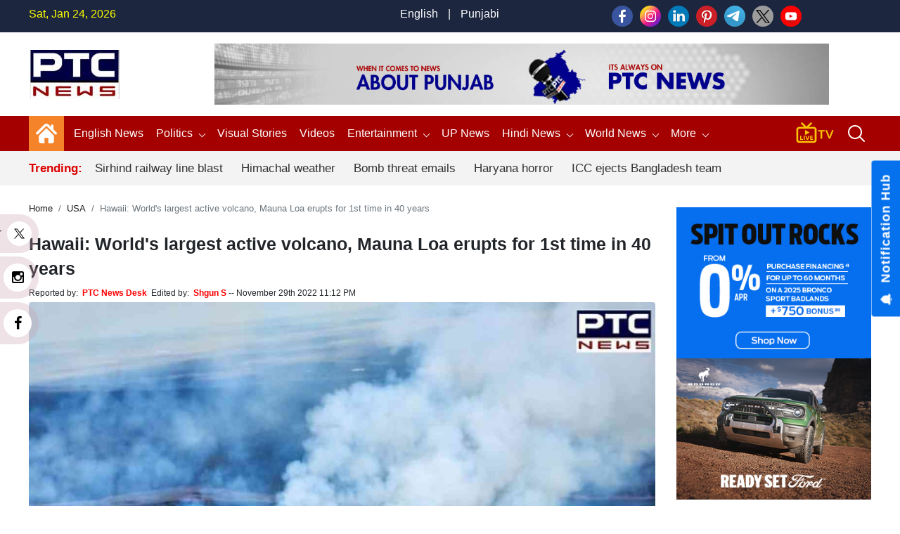

--- FILE ---
content_type: text/html; charset=UTF-8
request_url: https://www.ptcnews.tv/world-news/hawaii-worlds-largest-active-volcano-mauna-loa-erupts-for-1st-time-in-40-years-713484
body_size: 143915
content:
<!DOCTYPE html>
<html  lang="en">

<head>
	<meta charset="utf-8">
	<meta name="viewport" content="width=device-width, initial-scale=1, shrink-to-fit=no">
	<meta name="robots"content="max-image-preview:large">
	<meta name="robots" content="index, follow">   
	<meta name="yandex-verification" content="08cd6468be8dd58e" />
	<link rel="shortcut icon" href="https://ptcnews-wp.s3.ap-south-1.amazonaws.com/wp-content/uploads/2022/10/favicon.ico">
	<link rel="apple-touch-icon" href="https://ptcnews-wp.s3.ap-south-1.amazonaws.com/wp-content/uploads/2022/10/favicon.ico">
	<!--Secoundry-->

	<link href="https://media.ptcnews.tv/wp-content/uploads/2025/assests/bootstrap.min.css?v=1.1" rel="stylesheet">
	<!--<link href="https://ptcnews-wp.s3.ap-south-1.amazonaws.com/wp-content/uploads/2022/09/header.css?v=1.1" rel="stylesheet">-->   
	<!--<link href="https://ptcnews-wp.s3.ap-south-1.amazonaws.com/wp-content/uploads/2023/01/header.css?v=1.1" rel="stylesheet">-->

	<link href="https://ptcnews-wp.s3.ap-south-1.amazonaws.com/wp-content/uploads/2016/header.css?v=1.1" rel="stylesheet">
	<!-- <link href="< ?= BASEPATH;?>/new_assets/css/new_header.css?v=1.1" rel="stylesheet"> -->
	<script type="text/javascript" src="https://ajax.googleapis.com/ajax/libs/jquery/3.5.1/jquery.min.js"></script>
	<link rel="stylesheet" href="https://cdnjs.cloudflare.com/ajax/libs/font-awesome/5.15.3/css/all.min.css">
	<link rel="stylesheet" href="https://maxcdn.bootstrapcdn.com/font-awesome/4.5.0/css/font-awesome.min.css">
	<link rel="canonical" href="https://www.ptcnews.tv/world-news/hawaii-worlds-largest-active-volcano-mauna-loa-erupts-for-1st-time-in-40-years-713484">
	<link rel="preconnect" crossorigin href="https://asia-south1-justbaat-dev.cloudfunctions.net">
	<link rel="preconnect" crossorigin href="https://justbaat.org">
	<link href="https://media.ptcnews.tv/splide.min.css" rel="stylesheet">
	
	   
   <script async src="https://pagead2.googlesyndication.com/pagead/js/adsbygoogle.js?client=ca-pub-7626770012890039"
     crossorigin="anonymous"></script>
   
   <!--script type="text/javascript" src="https://cdn.jsdelivr.net/npm/lozad/dist/lozad.min.js"></script-->
   <!--Global site tag (gtag.js) - Google Analytics -->
   <script async src="https://www.googletagmanager.com/gtag/js?id=UA-80211895-1"></script>
   <script>
      window.dataLayer = window.dataLayer || [];
      function gtag(){dataLayer.push(arguments);}
      gtag('js', new Date());
      gtag('config', 'UA-80211895-1');
   </script>

   <!-- Global site tag (gtag.js) - Google Analytics -->
   <script async src="https://www.googletagmanager.com/gtag/js?id=G-X2N6EZDX10"></script>
   <script>
      window.dataLayer = window.dataLayer || [];
      function gtag(){dataLayer.push(arguments);}
      gtag('js', new Date());
      gtag('config', 'G-X2N6EZDX10');
   </script>
   <script async src="https://pagead2.googlesyndication.com/pagead/js/adsbygoogle.js"></script>
   <meta name="google" content="notranslate">
   <meta property="fb:pages" content="453129838040424">
   <meta property="fb:app_id" content="1238158712962277"/>
   			<title>Hawaii: World's largest active volcano, Mauna Loa erupts for 1st time in 40 years | USA - PTC News</title>
			<meta name="description" content="Lava shot into the air and flowed downhill as Hawaii&#039;s Mauna Loa, world&#039;s largest active volcano, erupted for the first time in nearly 40 years."/>
			<meta name="keywords" content="Hawaii,World&#039;s largest active volcano, Mauna Loa" />
			<meta name="news_keywords" content="Hawaii,World&#039;s largest active volcano, Mauna Loa" />
						<link rel="amphtml" href="https://www.ptcnews.tv/amp/world-news/hawaii-worlds-largest-active-volcano-mauna-loa-erupts-for-1st-time-in-40-years-713484" />
						
			

			<meta property="article:published_time" content="2022-11-29T23:12:55+05:30">
						<meta property="og:description" content="Lava shot into the air and flowed downhill as Hawaii's Mauna Loa, world's largest active volcano, erupted for the first time in nearly 40 years."/>
			<meta property="og:title" content="Hawaii: World's largest active volcano, Mauna Loa erupts for 1st time in 40 years"/>
			<meta property="og:type" content="article" />
			<meta property="og:locale" content="en_US" />
			<meta property="og:url" content="https://www.ptcnews.tv/world-news/hawaii-worlds-largest-active-volcano-mauna-loa-erupts-for-1st-time-in-40-years-713484"/>
			<meta property="og:site_name" content="PTC News" />
			<meta property="og:publisher" content="https://www.facebook.com/ptcnewsonline/" />
			<meta property="og:image" content="https://media.ptcnews.tv/wp-content/uploads/2022/11/lava_04b08d4dfee3182616feda01ca63b24f_1280X720.webp"/>
			<meta name="twitter:card" content="summary_large_image" />
			<meta name="twitter:site" content="@ptcnews" />
			<meta name="twitter:creator" content="@ptcnews" />
			<meta name="twitter:title" content="Hawaii: World's largest active volcano, Mauna Loa erupts for 1st time in 40 years" />
			<meta name="twitter:description" content="Lava shot into the air and flowed downhill as Hawaii's Mauna Loa, world's largest active volcano, erupted for the first time in nearly 40 years."/>
			<meta name="twitter:image" content="https://media.ptcnews.tv/wp-content/uploads/2022/11/lava_04b08d4dfee3182616feda01ca63b24f_1280X720.webp" />
			<meta name="twitter:url" content="https://www.ptcnews.tv/world-news/hawaii-worlds-largest-active-volcano-mauna-loa-erupts-for-1st-time-in-40-years-713484" />
                  
                     
			<script type="application/ld+json">
			{
			  "@context": "https://schema.org",
			  "@type": "NewsArticle",
			  "mainEntityOfPage": "https://www.ptcnews.tv/world-news/hawaii-worlds-largest-active-volcano-mauna-loa-erupts-for-1st-time-in-40-years-713484",
			  "headline": "Hawaii: World's largest active volcano, Mauna Loa erupts for 1st time in 40 years",
			  "description":"Lava shot into the air and flowed downhill as Hawaii's Mauna Loa, world's largest active volcano, erupted for the first time in nearly 40 years.",
			  "articleBody":"Hawaii (US), November 29: Lava shot into the air and flowed downhill as Hawaii's Mauna Loa, world's largest active volcano, erupted for the first time in nearly 40 years.Hawaii's Mauna Loa started erupting Sunday night (local time) and lava was flowing from its summit by Monday morning, the US Geological Survey said.According to the Hawaiian Volcano Observatory (HVO), Lava flows in the summit region are visible from Kona. Winds may carry volcanic gas and possibly fine ash and Pele's hair (a type of volcanic glass) downwind.Officials said the lava was not expected to threaten populated areas.Lava flows are not threatening any downslope communities and all indications are that the eruption will remain in the Northeast Rift Zone, the USGS said.At a Monday afternoon press conference, Hawaii Volcano Observatory Scientist in Charge Ken Hon said officials don't expect the lava flow to reach the Southeast Rift Zone, where there are more inhabitants.As far as we know, in any historic precedence that there has never been an eruption of Mauna Loa that activated both rift zones at the same time or during the same eruption, Han said.Also Read |&nbsp;2.5 magnitude earthquake hits Delhi So we presume at this point that all of the future activity is gonna be on the Northeast Rift Zone and not on the Southeast Rift Zone. So those residents in that area do not have to worry about lava flows.Mauna Loa has erupted 33 times since 1843, according to the USGS. It last erupted in 1984, when lava spilled down its slopes and came within 4.5 miles of Hilo.Hon said the lava flow is very similar to the lava flow from the 1984 eruption and could potentially threaten populated areas around Hilo.He added that only a couple of eruptions have made it into the outskirts and reached Hilo.Still, the agency warned all residents on Hawaii Island who is at risk from Mauna Loa lava flows to review preparedness and refer to Hawaii County Civil Defense information for further guidance.The early stages of an eruption can be dynamic, the agency warned, adding that lava flows can change rapidly.Residents were also warned volcanic gas, ash, and thin glass fibers known as Pele's hair could be carried downwind.The Hawaiian Volcano Observatory said it was in close consultation with emergency management partners and will be monitoring the volcano closely to provide further updates on activity.A satellite captured images of Sunday's eruption from space. The National Oceanic and Atmospheric Administration posted images of the heat signature and release of sulfur dioxide from the volcano.Mauna Loa's Hawaiian name means long mountain, which is fitting as the huge mountain extends roughly 74 miles from its edge along Hawaii Island's southern coast to the rim of its summit caldera, or crater, where the eruption began on Sunday evening.Also Read |&nbsp;Australia's most promising cricketer Cameron Green confirms registration for IPL 2023 auctions",
			  "keywords":"Hawaii,World's largest active volcano, Mauna Loa",
			  "image": [
				"https://media.ptcnews.tv/wp-content/uploads/2022/11/lava_04b08d4dfee3182616feda01ca63b24f_1280X720.webp"
			  ],
			  "datePublished": "2022-11-29T23:12:55+05:30",
			  "dateModified": "2022-11-29T23:12:55+05:30",
			  "author": {
				"@type": "Person",
				"name": "Shgun S",
				"url": "https://www.ptcnews.tv/author/shgun.news"
			  },
			  "publisher": {
				"@type": "Organization",
				"name": "PTC News",
				"logo": {
				  "@type": "ImageObject",
				  "url": "https://ptcnews-wp.s3.ap-south-1.amazonaws.com/wp-content/uploads/2022/09/small-logo.png",
				  "width":"600",
				  "height":"60"
				}
			  }
			}
			</script>
                        <script type="application/ld+json">
            {
			  "@context": "https://schema.org",
			  "@type": "WebPage",
			   "mainEntityOfPage": "https://www.ptcnews.tv/world-news/hawaii-worlds-largest-active-volcano-mauna-loa-erupts-for-1st-time-in-40-years-713484",
			  "headline": "Hawaii: World's largest active volcano, Mauna Loa erupts for 1st time in 40 years",
			  "description":"Lava shot into the air and flowed downhill as Hawaii's Mauna Loa, world's largest active volcano, erupted for the first time in nearly 40 years.",
			  "keywords":"Hawaii,World's largest active volcano, Mauna Loa"
			}
            </script>
            
            
             <script type="application/ld+json">{"@context":"http://schema.org","@type":"BreadcrumbList","itemListElement":[{"@type":"ListItem","position":1,"item":"https://www.ptcnews.tv","name":"Home"},{"@type":"ListItem","position":2,"item":"https://www.ptcnews.tv/usa","name":"USA"}]}</script>
               <!--Start common schema for all pages--> 
   <script type="application/ld+json">
	 {
		 "@context":"http://schema.org",
		 "name":"PTC News",
		 "@type":"Organization",
		 "url":"https://www.ptcnews.tv",
		 "logo": {
				  "@type": "ImageObject",
				  "url": "https://ptcnews-wp.s3.ap-south-1.amazonaws.com/wp-content/uploads/2022/09/small-logo.png",
				  "width":"600",
				  "height":"60"
				},
		 "address":[
		            {"@type":"PostalAddress",
					"streetAddress":"Plot No. 78 Okhla Industrial Area Phase – 3",
					"addressLocality":"New Delhi",
					"addressRegion":"India",
					"postalCode":"110020",
					"Telephone":"+91-11-41090809"
					}
					],
					"sameAs":
					[["https://www.facebook.com/ptcnewsonline","https://twitter.com/ptcnews","https://www.youtube.com/user/PTCNewsIndia"]]
	}
	</script>
   
	<script type="application/ld+json">{
	"@context":"http://schema.org",
	"@type":"WebSite",
	"name": "PTC News",
	"alternateName" : "PTC News",
	"url":"https://www.ptcnews.tv",
	"potentialAction": {
	"@type": "SearchAction",
	"target": {
	"@type": "EntryPoint",
	"urlTemplate": "https://www.ptcnews.tv/searchview/{search_term_string}"
	},
	"query-input": "required name=search_term_string"
	}
	}
	</script>
   
  
   <!--Start common schema for all pages-->
   
   <script type="text/javascript">
      window._taboola = window._taboola || [];
      _taboola.push({article:'auto'});
      !function (e, f, u, i) {
      if (!document.getElementById(i)){
      e.async = 1;
      e.src = u;
      e.id = i;
      f.parentNode.insertBefore(e, f);
      }
      }(document.createElement('script'),
      document.getElementsByTagName('script')[0],
      '//cdn.taboola.com/libtrc/ptcnetwork-ptcnews/loader.js',
      'tb_loader_script');
      if(window.performance && typeof window.performance.mark == 'function')
      {window.performance.mark('tbl_ic');}
   </script>
   
   <script type="text/javascript">
      $(window).scroll(function(event) {
         if ($(window).scrollTop() > 1200) {
               //alert('===>show');
               $('#button').addClass('show');
            } else {
               //alert('===>hide');
               $('#button').removeClass('show');
            }
         }
      );

      $(document).ready(function(){
         $("#button").click(function(e){
            e.preventDefault();
            $('html, body').animate({scrollTop:0}, '1200');
         });
      });
   </script>
   
<script src="https://jquery.app/js/jquery.marquee.js" type="text/javascript"></script>
   
<script async src="https://securepubads.g.doubleclick.net/tag/js/gpt.js"></script>
<script>
  window.googletag = window.googletag || {cmd: []};
  googletag.cmd.push(function() {
    			var REFRESH_KEY = 'refresh';
			var REFRESH_VALUE = 'true';
			var SECONDS_TO_WAIT_AFTER_VIEWABILITY = 30;
      
    // Size mappings for different viewport sizes
    var mapping = googletag.sizeMapping()
      .addSize([1024, 0], [[970, 66], [970, 250], [970, 90], [728, 250], [728, 90], [960, 90]])
      .addSize([768, 0], [[728, 90], [728, 250]])
      .addSize([555, 0], [[468, 60], [300, 250], [336, 280], [300, 200], [250, 250]])
      .addSize([320, 0], [[300, 250], [336, 280], [300, 200], [250, 250], [320, 50], [300, 100], [320, 100]])
      .addSize([1, 0], [[300, 250], [300, 200], [250, 250], [320, 50], [300, 100], [320, 100]])
      .build();

    var mapping1 = googletag.sizeMapping()
      .addSize([1024, 0], [[640, 480], [300, 250], [336, 280]])
      .addSize([980, 0], [[640, 480], [300, 250], [336, 280]])
      .addSize([640, 0], [[640, 480], [300, 250], [336, 280]])
      .addSize([480, 0], [[400, 300], [300, 250], [336, 280]])
      .addSize([1, 1], [[400, 300], [320, 50], [300, 100], [300, 50]])
      .build();

    // Define ad slots
     googletag.defineSlot('/21751221334/ptcnews/ptcnews_top', [[970, 250], [970, 90], [970, 66], [728, 90], [728, 250], [468, 60], [320, 50], [320, 100], [300, 100]], 'ptcnews_top')
      .defineSizeMapping(mapping)
      .setTargeting(REFRESH_KEY, REFRESH_VALUE)
      .addService(googletag.pubads());

    googletag.defineSlot('/21751221334/ptcnews/ptcnews_sidebar_top', [[300, 250],[336, 280],[200, 200], [250, 250] ], 'ptcnews_sidebar_top')
      .setTargeting(REFRESH_KEY, REFRESH_VALUE)
      .addService(googletag.pubads());

    googletag.defineSlot('/21751221334/ptcnews/ptcnews_sidebar_mid', [[300, 250],[336, 280],[200, 200], [250, 250]], 'ptcnews_sidebar_mid')
      .setTargeting(REFRESH_KEY, REFRESH_VALUE)
      .addService(googletag.pubads());

    googletag.defineSlot('/21751221334/ptcnews/ptcnews_sidebar_bottom', [[300, 250],[336, 280],[300, 600],[300, 1050],[200, 200], [250, 250]], 'ptcnews_sidebar_bottom')
      .setTargeting(REFRESH_KEY, REFRESH_VALUE)
      .addService(googletag.pubads());

    googletag.defineSlot('/21751221334/ptcnews/ptcnews_inarticle', [[336, 280], [400, 300], [640, 480], [300, 250]], 'ptcnews_inarticle')
      .defineSizeMapping(mapping1)
      .setTargeting(REFRESH_KEY, REFRESH_VALUE)
      .addService(googletag.pubads());

    // Refresh ads based on viewability
    googletag.pubads().addEventListener('impressionViewable', function(event) {
      var slot = event.slot;
      if (slot.getTargeting(REFRESH_KEY).indexOf(REFRESH_VALUE) > -1) {
        setTimeout(function() {
          googletag.pubads().refresh([slot]);
        }, SECONDS_TO_WAIT_AFTER_VIEWABILITY * 1000);
      }
    });

    // Optimization and service initialization
    googletag.pubads().enableSingleRequest();
    googletag.enableServices();
  });
</script>

<script async src="https://www.instagram.com/embed.js"></script>
<script> window._izq = window._izq || []; window._izq.push(["init"]); </script>
<script src="https://cdn.izooto.com/scripts/8f0bc242690bad01e76b8b25c4ce99ea4ba4f5d5.js"></script>
<!-- Google Tag Manager -->
<script>(function(w,d,s,l,i){w[l]=w[l]||[];w[l].push({'gtm.start':
new Date().getTime(),event:'gtm.js'});var f=d.getElementsByTagName(s)[0],
j=d.createElement(s),dl=l!='dataLayer'?'&l='+l:'';j.async=true;j.src=
'https://www.googletagmanager.com/gtm.js?id='+i+dl;f.parentNode.insertBefore(j,f);
})(window,document,'script','dataLayer','GTM-58XN2R8G');</script>
<!-- End Google Tag Manager -->


<script type="text/javascript">
    (function(c,l,a,r,i,t,y){
        c[a]=c[a]||function(){(c[a].q=c[a].q||[]).push(arguments)};
        t=l.createElement(r);t.async=1;t.src="https://www.clarity.ms/tag/"+i;
        y=l.getElementsByTagName(r)[0];y.parentNode.insertBefore(t,y);
    })(window, document, "clarity", "script", "rcrclutele");
</script>
</head>  
<body>
<!-- Google Tag Manager (noscript) -->
<noscript>
<iframe src="https://www.googletagmanager.com/ns.html?id=GTM-58XN2R8G"
height="0" width="0" style="display:none;visibility:hidden"></iframe>
</noscript>
<!-- End Google Tag Manager (noscript) -->
<header> 
   <!--Desktop header-->
   <div class="ptc-desktop-header">
      <!--top bar-->
      <div class="ptc-topbar">
         <div class="container-lg">
            <div class="row">
               <div class="ptc-date col">Sat, Jan 24, 2026</div>
               <div class="ptc-lang-option col"><a href="https://www.ptcnews.tv/english-news">English</a> | <a href="https://www.ptcnews.tv/latest-punjabi-news">Punjabi</a>
               </div>
               <div class="ptc-top-social-links col">                 
      				<a href="https://www.facebook.com/ptcnewsonline/" target="_blank"><img src="https://media.ptcnews.tv/wp-content/uploads/2023/06/small-facebook.png"></a>
      				<a href="https://www.instagram.com/ptc_news" target="_blank"><img src="https://media.ptcnews.tv/wp-content/uploads/2023/06/small-instagram.png"></a>
      				<a href="https://www.linkedin.com/company/70027467/admin/" target="_blank"><img src="https://media.ptcnews.tv/wp-content/uploads/2023/06/small-linkedin.png"></a>
      				<a href="https://in.pinterest.com/ptcnewsonline/" target="_blank"><img src="https://media.ptcnews.tv/wp-content/uploads/2023/06/small-pinterest.png"></a>
      				<a href="http://t.me/PTC_News" target="_blank"><img src="https://media.ptcnews.tv/wp-content/uploads/2023/06/small-tele.png"></a>
      				<a href="https://twitter.com/ptcnews" target="_blank"><img src="https://media.ptcnews.tv/wp-content/uploads/2023/08/small-twitter-new.png"></a>
      				<a href="https://www.youtube.com/user/PTCNewsIndia" target="_blank"><img src="https://media.ptcnews.tv/wp-content/uploads/2023/06/small-youtube.png"></a>
      				<!-- <a href="https://www.kooapp.com/profile/ptcnews" target="_blank"><img src="https://media.ptcnews.tv/wp-content/uploads/2023/06/small-koo.png"></a> -->
               </div>
            </div>
         </div>
      </div>
      <div class="container-lg">
         <div class="row ptc-logo-section">
            <div class="col col-2 ptc-logo">
               <a href="https://www.ptcnews.tv">
                  <img src="https://media.ptcnews.tv/wp-content/uploads/2025/assests/ptcnews-logo.jpg">
               </a>
            </div>			
            <div class="col col-10 ptc-header-banner">
               <a href="https://www.ptcnews.tv">
                  <img src="https://media.ptcnews.tv/wp-content/uploads/2025/assests/Website-Banner.jpg" class="ptc-top-banner-img">
               </a>
            </div>			
			
						
         </div>
      </div>
      <div class="ptcTopNav ptc-d-stickynav" style="height: 90px !important;">
         <div class="ptc-menu-wrapper">
            <div class="container-lg ptc-menu-bar">
               <div class="ptc-home-logo">
                  <a href="https://www.ptcnews.tv" class="ptc-home-icon"><img src="https://media.ptcnews.tv/wp-content/uploads/2025/assests/home-icon.svg" class="ptc-home-svg"></a>
                  <a href="https://www.ptcnews.tv" class="ptc-home-img"><img src="https://media.ptcnews.tv/wp-content/uploads/2025/assests/ptcnews-logo.jpg"></a>
               </div>
			   
			   
               <ul class="ptc-top-level-menu"> 
				<li>
                     <a href="https://www.ptcnews.tv/english-news">English News</span></a>                    
                </li>
			   
									<li><a href="https://www.ptcnews.tv/politics">Politics <span class="ptc-arrow ptc-arrow-down"></span></a>
					  <ul class="ptc-second-level-menu">
						 <li><a href="https://www.ptcnews.tv/politics/punjab">Punjab</a></li>
						 <li><a href="https://www.ptcnews.tv/politics/chandigarh">Chandigarh</a></li>
						 <li><a href="https://www.ptcnews.tv/politics/delhi">Delhi</a></li>
						 <li><a href="https://www.ptcnews.tv/politics/haryana">Haryana</a></li>
						 <li><a href="https://www.ptcnews.tv/politics/himachal">Himachal</a></li>
						 <li><a href="https://www.ptcnews.tv/politics/jammu-kashmir">Jammu &amp; Kashmir</a></li>
						 <li><a href="https://www.ptcnews.tv/politics/uttar-pradesh">Uttar Pradesh</a></li>
					  </ul>
					</li>
					<!--li><a href="<?//= BASEPATH;?>/tag/haryana-election">Haryana Election</a></li-->
					<li><a href="https://www.ptcnews.tv/visualstory-category/pa">Visual Stories</a></li>
					<li><a href="https://www.ptcnews.tv/videos">Videos</a></li>
					<li class="ptc-custom-menu">
                     <a href="https://www.ptcnews.tv/entertainment">Entertainment<span class="ptc-arrow ptc-arrow-down"></span></a>
                     <div class="ptc-second-level-menu ptc-second-custom-menu">
                        <ul class="ptc-custom-menu-items">
                           <li class="active-item all" id="all">
                              <a href="https://www.ptcnews.tv/entertainment">All</a>
                           </li>
                           <li id="bollywood" class="bollywood">
                              <a href="https://www.ptcnews.tv/entertainment/bollywood">Bollywood</a>
                           </li>
                           <li id="pollywood" class="pollywood">
                              <a href="https://www.ptcnews.tv/entertainment/pollywood">Pollywood</a>
                           </li>
                           <li id="music" class="music">
                              <a href="https://www.ptcnews.tv/entertainment/music">Music</a>
                           </li>
                           
                           <div class="ptc-third-level-custom active-item" style="display:block;">
                              <div class="row mediadataload"></div>
                              <div class="ptc-nav-btn-wrapper">
                                 <button type="button" class="btn btn-outline-secondary ptc-nav-btn navPreviousBtn" onclick="onClickPreviousButton(this)" id="navPreviousBtn"><span class="ptc-arrow ptc-arrow-left"></span>
                                 </button>
                                 <button type="button" class="btn btn-outline-secondary ptc-nav-btn navNextBtn" id="navNextBtn" onclick="onClickNextButton(this)"><span class="ptc-arrow ptc-arrow-right"></span>
                                 </button>
                              </div>
                           </div>
                        </ul>
                        </div>
                    </li>
					<li><a target="_blank" href="https://up.ptcnews.tv/">UP News</a></li>								
				  <li>
					 <a href="javascript:void(0)">Hindi News<span class="ptc-arrow ptc-arrow-down"></span></a>
					 <ul class="ptc-second-level-menu">
						<li><a href="https://www.ptcnews.tv/hindi-news/ptc-hindi-news-haryana" class="submenu-item">हरियाणा</a></li>
						<li><a href="https://www.ptcnews.tv/hindi-news/ptc-hindi-news-himachal" class="submenu-item">हिमाचल</a></li>
					 </ul>
				  </li>              
					
				 <li><a href="https://www.ptcnews.tv/world-news">World News<span class="ptc-arrow ptc-arrow-down"></span></a>
					<ul class="ptc-second-level-menu">
					   <li><a href="https://www.ptcnews.tv/world-news/usa">USA</a></li>
					   <li><a href="https://www.ptcnews.tv/world-news/canada">Canada</a></li>
					   <li><a href="https://www.ptcnews.tv/world-news/uk">UK</a></li>
					   <li><a href="https://www.ptcnews.tv/world-news/australia">Australia</a></li>
					</ul>
				 </li>                     
					 <!--li><a href="<?//= BASEPATH;?>/budget">Budget 2023</a></li-->
					 <!--li><a href="<?//= BASEPATH;?>/jobs-and-education">Education</a></li-->
                     <!--li><a href="<?//= BASEPATH;?>/sports">Sports</a></li-->
					 
                     
                     <li><a href="javascript:void(0);">More <span class="ptc-arrow ptc-arrow-down"></span></a>
                        <ul class="ptc-second-level-menu">
                           <li><a href="https://www.ptcnews.tv/health-and-fitness">Health</a></li>
                           <li><a href="https://www.ptcnews.tv/business">Business</a></li>
                           <li><a href="https://www.ptcnews.tv/immigration">Immigration</a></li>
                           <li><a href="https://www.ptcnews.tv/automobiles">Automobiles</a></li>
						   <li><a href="https://www.ptcnews.tv/sports">Sports</a></li>
						                          </ul>
                     </li>
                  </ul>			  
				  
                  <div class="ptc-live-tv">
                     <a href="https://www.ptcnews.tv/new-ptc-live?utm_source=livetv&utm_medium=livetv&utm_campaign=live_tv_icon"><img src="https://media.ptcnews.tv/wp-content/uploads/2025/assests/livetv-icon.gif"></a>
                  </div>
                  <div class="ptc-search-header">
                     <button class="ptcTopSearchBtn">
                        <img src="https://media.ptcnews.tv/wp-content/uploads/2025/assests/search-icon.svg" id="searchbutton">
                     </button>
                     <div class="ptc-top-search-box" id="searchbox">
                        <form  method="GET" action="#" autocomplete="off">
                           <div class="input-group">
                              <input type="text" name="searchstr" id="searchstr" class="form-control" placeholder="Search here...">
                              <div class="input-group-append">
                                 <button class="btn btn-danger" id="searchBtn" type="button">Search</button>
                              </div>
                           </div>
                        </form>
                        <div class="iw-search-list" id="searched_data"></div>
                     </div>
                  </div>
               </div>
            </div>
            <div class="ptc-trending-bg">
               <div class="container-lg">
                  <div class="ptc-trending-news">
				   
                     <div class="ptc-trending-tags">
                                                                           <h4>Trending:</h4>
                                                   <a href="">Sirhind railway line blast</a>
                                                   <a href="https://www.ptcnews.tv/nation/heavy-snowfall-brings-life-to-a-standstill-in-himachal-pradesh-hundreds-of-roads-closed-power-supply-hit-4420482">Himachal weather</a>
                                                   <a href="https://www.ptcnews.tv/nation/bomb-threat-emails-sent-to-schools-in-punjab-noida-and-ahmedabad-republic-day-security-4420431">Bomb threat emails</a>
                                                   <a href="https://www.ptcnews.tv/nation/haryana-horror-man-kills-four-year-old-daughter-over-failing-to-write-counting-in-faridabad-4420463">Haryana horror</a>
                                                   <a href="https://www.ptcnews.tv/sports/icc-removes-bangladesh-from-t20-world-cup-2026-scotland-named-replacement-4420487">ICC ejects Bangladesh team</a>
                                             </div>
                  </div>
               </div>
            </div>
         </div>
      </div>
	  <div class="mobilehide">
      <div class="ptcTopNav ptc-mobile-header">
         <nav class="navbar navbar-dark ptc-m-top-bar">
            <button class="navbar-toggler ptc-hamburger hamburgerIcon" type="button">
               <span class="hamburger-icon"></span>
               <span class="hamburger-icon"></span>
               <span class="hamburger-icon"></span>
            </button>
            <a href="https://www.ptcnews.tv" class="ptc-m-logo logs">
               <img src="https://media.ptcnews.tv/wp-content/uploads/2025/assests/ptcnews-logo.jpg">
            </a>
            <!--
			<div class="ptc-search-header">
				<button class="ptcTopSearchBtn">
					<img src="https://media.ptcplay.com/new_assets/icons/search-icon.svg" id="searchbutton">
				</button>
				<div class="ptc-top-search-box" id="searchbox">
					<form  method="GET" action="#" autocomplete="off">
						<div class="input-group">
							<input type="text" name="searchstr" id="searchstr" class="form-control" placeholder="Search here...">
							<div class="input-group-append">
								<button class="btn btn-danger" type="button" id="searchBtn">Search</button>
							</div>
						</div>
					</form>
					<div class="iw-search-list" id="searched_data"></div>
				</div>
			</div>-->
			
			<!--div class="ptc-search-header">
				<button class="ptcTopSearchBtn">
				    <a href="https://www.ptcnews.tv/new-ptc-live"><img src="https://media.ptcplay.com/new_assets/icons/livetv-icon.png" ></a>
					<img src="https://media.ptcplay.com/new_assets/icons/search-icon.svg" id="searchbutton">
				</button>
				<div class="ptc-top-search-box" id="searchbox">
					<form  method="GET" action="#" autocomplete="off">
						<div class="input-group">
							<input type="text" name="searchstr" id="searchstr" class="form-control" placeholder="Search here...">
							<div class="input-group-append">
								<button class="btn btn-danger" id="searchBtn" type="button">Search</button>
							</div>
						</div>
					</form>
					<div class="iw-search-list" id="searched_data"></div>
				</div>
			</div-->

			<div class="ptc-search-header">
				<button class="ptcTopSearchBtn">
				<a href="https://www.ptcnews.tv/new-ptc-live"><img src="https://media.ptcnews.tv/wp-content/uploads/2025/assests/livetv-icon.png" ></a>
				<img src="https://media.ptcnews.tv/wp-content/uploads/2025/assests/search-icon.svg" id="searchbutton">
				</button>
				<div class="ptc-top-search-box" id="searchbox">
				<form  method="GET" action="#" autocomplete="off">
				<div class="input-group">
				<input type="text" name="searchstr" id="searchmobstr" class="form-control" placeholder="Search here...">
				<div class="input-group-append">
				<button class="btn btn-danger" id="searchMobileBtn" type="button">Search</button>
				</div>
				</div>
				</form>
				<div class="iw-search-list" id="searched_mob_data"></div>
				</div>
			</div>
			
            <div class="ptc-mobile-menu">
               <button class="navbar-toggler ptc-menu-close-btn hamburgerIcon" type="button">
                  <img src="https://media.ptcnews.tv/wp-content/uploads/2025/assests/close-icon.svg">
               </button>
               <div class="ptc-top-social-links ptc-m-top-social-links">
                  <a href="https://www.facebook.com/ptcnewsonline/" target="_blank"><img src="https://media.ptcnews.tv/wp-content/uploads/2023/06/small-facebook.png"></a>
				  
                  <a href="https://www.instagram.com/ptc_news" target="_blank"><img src="https://media.ptcnews.tv/wp-content/uploads/2023/06/small-instagram.png"></a>
				  
                  <a href="https://www.linkedin.com/company/70027467/admin/" target="_blank"><img src="https://media.ptcnews.tv/wp-content/uploads/2023/06/small-linkedin.png"></a>
				  
                  <a href="https://in.pinterest.com/ptcnewsonline/" target="_blank"><img src="https://media.ptcnews.tv/wp-content/uploads/2023/06/small-pinterest.png"></a>
				  
                  <a href="http://t.me/PTC_News" target="_blank"><img src="https://media.ptcnews.tv/wp-content/uploads/2023/06/small-tele.png"></a>
				  
                  <a href="https://twitter.com/ptcnews" target="_blank"><img src="https://media.ptcnews.tv/wp-content/uploads/2023/08/small-twitter-new.png"></a>
				  
                  <a href="https://www.youtube.com/user/PTCNewsIndia" target="_blank"><img src="https://media.ptcnews.tv/wp-content/uploads/2023/06/small-youtube.png"></a>
				  
                  <!-- <a href="https://www.kooapp.com/profile/ptcnews" target="_blank"><img src="https://media.ptcnews.tv/wp-content/uploads/2023/06/small-koo.png"></a> -->
               </div>
               <div id="ptc-mobile-accordion">
                  <div class="ptc-m-menugroup">
					<div class="ptc-m-submenugroup">
                        <a href="https://www.ptcnews.tv/english-news">English News</a>                       
                    </div>
										 
                  </div>
				  <div class="ptc-m-menugroup">
                     <div class="ptc-m-submenugroup">
                        <a href="https://www.ptcnews.tv/politics">Politics</a>
                        <button class="btn ptc-submenu-icon" data-toggle="collapse" data-target="#collapseMenu2">
                           <img src="https://media.ptcnews.tv/wp-content/uploads/2025/assests/bottom-chevron.svg">
                        </button>
                     </div>
                     <div id="collapseMenu2" class="collapse ptc-m-submenu" data-parent="#ptc-mobile-accordion">
                        <ul class="ptc-m-submenu-list">
                           <li><a href="https://www.ptcnews.tv/politics/punjab" class="submenu-item">Punjab</a></li>
                           <li><a href="https://www.ptcnews.tv/politics/chandigarh" class="submenu-item">Chandigarh</a></li>
                           <li><a href="https://www.ptcnews.tv/politics/delhi" class="submenu-item">Delhi</a></li>
                           <li><a href="https://www.ptcnews.tv/politics/haryana" class="submenu-item">Haryana</a></li>
                           <li><a href="https://www.ptcnews.tv/politics/himachal" class="submenu-item">Himachal</a></li>
                           <li><a href="https://www.ptcnews.tv/politics/jammu-kashmir" class="submenu-item">Jammu &amp; Kashmir</a></li>
                           <li><a href="https://www.ptcnews.tv/politics/uttar-pradesh" class="submenu-item">Uttar Pradesh</a></li>
                        </ul>
                     </div>
                  </div>
				  <div class="ptc-m-menugroup">
                     <div class="ptc-m-submenugroup">                       
						<!--a href="<?//= BASEPATH;?>/tag/haryana-election">Haryana Election</a-->
						<a href="https://www.ptcnews.tv/visualstory-category/pa">Visual Stories</a>
                     </div>
                  </div>
				  <div class="ptc-m-menugroup">
                     <div class="ptc-m-submenugroup">
                        <!--a href="<?//= BASEPATH;?>/sports">Sports</a-->
						<a href="https://www.ptcnews.tv/videos">Videos</a>
                     </div>
                  </div>
				  <div class="ptc-m-menugroup">
                     <div class="ptc-m-submenugroup">
                        <a href="https://www.ptcnews.tv/entertainment">Entertainment</a>
                        <button class="btn ptc-submenu-icon" data-toggle="collapse" data-target="#collapseMenu4">
                           <img src="https://media.ptcnews.tv/wp-content/uploads/2025/assests/bottom-chevron.svg">
                        </button>
                     </div>
                     <div id="collapseMenu4" class="collapse ptc-m-submenu" data-parent="#ptc-mobile-accordion">
                        <ul class="ptc-m-submenu-list">
                           <li><a href="https://www.ptcnews.tv/entertainment/bollywood">Bollywood</a></li>
                           <li><a href="https://www.ptcnews.tv/entertainment/pollywood">Pollywood</a></li>
                           <li><a href="https://www.ptcnews.tv/entertainment/music">Music</a></li>
                        </ul>
                     </div>
                  </div>
				  <div class="ptc-m-menugroup">
                     <div class="ptc-m-submenugroup">
                        <a target="_blank" href="https://up.ptcnews.tv/">Uttar Pradesh</a>
                     </div>
                  </div>	  
                  <div class="ptc-m-menugroup">
                     <div class="ptc-m-submenugroup">
                        <a href="javascript:void(0)">Hindi News</a>
                        <button class="btn ptc-submenu-icon" data-toggle="collapse" data-target="#collapseMenu3">
                           <img src="https://media.ptcnews.tv/wp-content/uploads/2025/assests/bottom-chevron.svg">
                        </button>
                     </div>
                     <div id="collapseMenu3" class="collapse ptc-m-submenu" data-parent="#ptc-mobile-accordion">
                        <ul class="ptc-m-submenu-list">
							<li><a href="https://www.ptcnews.tv/hindi-news/ptc-hindi-news-haryana" class="submenu-item">हरियाणा</a></li>
							<li><a href="https://www.ptcnews.tv/hindi-news/ptc-hindi-news-himachal" class="submenu-item">हिमाचल</a></li>
                        </ul>
                     </div>
                  </div>
                  
                  <!--<div class="ptc-m-menugroup">
                     <div class="ptc-m-submenugroup">
                        <a href="https://www.ptcnews.tv/world-news">World News</a>
                        <button class="btn ptc-submenu-icon" data-toggle="collapse" data-target="#collapseMenu4">
                           <img src="https://media.ptcplay.com/new_assets/icons/bottom-chevron.svg">
                        </button>
                     </div>
                     <div id="collapseMenu4" class="collapse ptc-m-submenu" data-parent="#ptc-mobile-accordion">
                        <ul class="ptc-m-submenu-list">
                           <li><a href="https://www.ptcnews.tv/world-news/usa">Bollywood</a></li>
                           <li><a href="https://www.ptcnews.tv/entertainment/pollywood">Pollywood</a></li>
                           <li><a href="https://www.ptcnews.tv/entertainment/music">Music</a></li>
                        </ul>
                     </div>
                  </div>-->			  
				  
				  <div class="ptc-m-menugroup">
                     <div class="ptc-m-submenugroup">
                        <a href="https://www.ptcnews.tv/world-news">World News</a>
                        <button class="btn ptc-submenu-icon" data-toggle="collapse" data-target="#collapseMenu6">
                           <img src="https://media.ptcnews.tv/wp-content/uploads/2025/assests/bottom-chevron.svg">
                        </button>
                     </div>
                     <div id="collapseMenu6" class="collapse ptc-m-submenu" data-parent="#ptc-mobile-accordion">
                        <ul class="ptc-m-submenu-list">
                           <li><a href="https://www.ptcnews.tv/world-news/usa">USA</a></li>
                           <li><a href="https://www.ptcnews.tv/world-news/canada">Canada</a></li>
                           <li><a href="https://www.ptcnews.tv/world-news/uk">UK</a></li>
                           <li><a href="https://www.ptcnews.tv/world-news/australia">Australia</a></li>
                        </ul>
                     </div>
                  </div>			  
				
                  <div class="ptc-m-menugroup">
                     <div class="ptc-m-submenugroup">
                        <a href="https://www.ptcnews.tv/jobs-and-education">Education</a>
                     </div>
                  </div>
                  <!--div class="ptc-m-menugroup">
                     <div class="ptc-m-submenugroup">
                        <a href="<?//= BASEPATH;?>/budget">Budget 2023</a>
                     </div>
                  </div-->	  
				  
                  <div class="ptc-m-menugroup">
                     <div class="ptc-m-submenugroup">
                        <a href="https://www.ptcnews.tv/new-ptc-live">PTC Live</a>
                     </div>
                  </div>
                  <div class="ptc-m-menugroup">
                     <div class="ptc-m-submenugroup">
                        <a href="javascript:void(0);">More</a>
                        <button class="btn ptc-submenu-icon" data-toggle="collapse" data-target="#collapseMenu5">
                           <img src="https://media.ptcnews.tv/wp-content/uploads/2025/assests/bottom-chevron.svg">
                        </button>
                     </div>
                     <div id="collapseMenu5" class="collapse ptc-m-submenu" data-parent="#ptc-mobile-accordion">
                        <ul class="ptc-m-submenu-list">
                           <li><a href="https://www.ptcnews.tv/health-and-fitness">Health</a></li>
                           <li><a href="https://www.ptcnews.tv/business">Business</a></li>
                           <li><a href="https://www.ptcnews.tv/immigration">Immigration</a></li>
                           <li><a href="https://www.ptcnews.tv/automobiles">Automobiles</a></li>
						   <li><a href="https://www.ptcnews.tv/sports">Sports</a></li>
						                           </ul>
                     </div>
                  </div>
               </div>
            </div>
         </nav>
		 <style>
			.foot-m1 {width: 100%}
			 .foot-m1 ul {list-style: none;font-size:15px;width:100%;overflow-y: hidden;white-space: nowrap; padding-left: 0px!important}
			 .foot-m1 ul li { padding: 10px 15px 10px 0px;display: inline-block;}
			 .foot-m1 ul li a {color: #000}
			 .foot-m1 ul li a:hover {color: #ff0000;}
		 </style>
		 		  <div class="container-fluid" style="background-color: #f4f4f4;">
			<div class="foot-m1">
			<ul class="">
							<li>
					<a href="https://www.ptcnews.tv/english-news" title="">English News</a>
				</li>
				
				<li>
					<a href="https://www.ptcnews.tv/politics" title="">Politics</a>
				</li>
				<li>					
					<!--a href="<?//= BASEPATH;?>/tag/haryana-election">Haryana Election</a-->
					<a href="https://www.ptcnews.tv/visualstory-category/pa">Visual Stories</a>
				</li>
				<li>
					<a href="https://www.ptcnews.tv/videos" title="">Videos</a>
				</li>
				<li>
					<a href="https://www.ptcnews.tv/entertainment" title="">Entertainment</a>
				</li>
				<li>
					<a target="_blank" href="https://up.ptcnews.tv/" title="">UP News</a>
				</li>
				<li>
					<a href="https://www.ptcnews.tv/hindi-news/ptc-hindi-news-haryana" class="submenu-item">हरियाणा</a>
				</li>
				<li>
					<a href="https://www.ptcnews.tv/hindi-news/ptc-hindi-news-himachal" class="submenu-item">हिमाचल</a>
				</li>				   				
				<li>
					<a href="https://www.ptcnews.tv/world-news" title="">World News</a>
				</li>		   
				<li>
					<a href="https://www.ptcnews.tv/jobs-and-education" title="">Education</a>
				</li>
				<li>
					<a href="https://www.ptcnews.tv/health-and-fitness" title="">Health</a>
				</li>			   
				<li>
					<a href="https://www.ptcnews.tv/business" title="">Business</a>
				</li>
				<li>
					<a href="https://www.ptcnews.tv/immigration" title="">Immigration</a>
				</li>
				<li>
					<a href="https://www.ptcnews.tv/automobiles" title="">Automobiles</a>
				</li>
							</ul>
		   </div>
		 </div>
      </div>
      </div>
   </header>
   <script>
      var navPreviousBtn = 'navPreviousBtn';
      var navNextBtn = 'navNextBtn';
      var totalRows = '';
      var pageNumber = '';
      var totalPages = '';
      var previousPageNumber = '';
      var forwardAndBackwardButton = '';
      var cat_id = '';
      var mediadataloadCommon = 'mediadataload';
      $(document).ready(function(){
         $("#bollywood").removeClass("active-item");
         $("#pollywood").removeClass("active-item");
         $("#music").removeClass("active-item");
         $("#all").addClass("active-item");
         jQuery.ajax({
            url: 'https://www.ptcnews.tv/new_entertainpagination',
            type: 'POST',
            data: {'cat_id':30},
            success: function(results){
               //console.log(results);
               $('.'+mediadataloadCommon).html('');
               var filterdData= JSON.parse(results);
               var html = '';
               html+=filterdData['data'];
               $('.'+mediadataloadCommon).append(html);
               $('.'+navPreviousBtn).css({"display":"none"});
               totalPages = filterdData['totalPages'];
               pageNumber = filterdData['pageno']+1;
               $('#'+navNextBtn).attr('data-navButtonType','all');
               $('#'+navPreviousBtn).attr('data-navButtonType','all');
               if(filterdData['pageno']>=totalPages){
                  $('#'+navNextBtn).css({"display":"none"});
               }else{
                  $('#'+navNextBtn).attr('data-nxtpageno',pageNumber);
                  totalRows = filterdData['totalRows'];
                  $('#'+navNextBtn).attr('data-nxttotalRows',totalRows);
                  //$('#'+navNextBtn).attr('data-searchString',searchString);
               }
            }
         });

         $(".all").hover(function(e){
            $("#bollywood").removeClass("active-item");
            $("#pollywood").removeClass("active-item");
            $("#music").removeClass("active-item");
            $("#all").addClass("active-item");
            jQuery.ajax({
               url: 'https://www.ptcnews.tv/new_entertainpagination',
               type: 'POST',
               data: {'cat_id':30},
               success: function(results){
                  //console.log(results);
                  $('.'+mediadataloadCommon).html('');
                  var filterdData= JSON.parse(results);
                  var html = '';
                  html+=filterdData['data'];
                  $('.'+mediadataloadCommon).append(html);
                  $('.'+navPreviousBtn).css({"display":"none"});
                  totalPages = filterdData['totalPages'];
                  pageNumber = filterdData['pageno']+1;
                  $('#'+navNextBtn).attr('data-navButtonType','all');
                  $('#'+navPreviousBtn).attr('data-navButtonType','all');
                  if(filterdData['pageno']>=totalPages){
                     $('#'+navNextBtn).css({"display":"none"});
                  }else{
                     $('#'+navNextBtn).attr('data-nxtpageno',pageNumber);
                     totalRows = filterdData['totalRows'];
                     $('#'+navNextBtn).attr('data-nxttotalRows',totalRows);
                     //$('#'+navNextBtn).attr('data-searchString',searchString);
                  }
               }
            });
         });
         $(".bollywood").hover(function(e){
            $("#all").removeClass("active-item");
            $("#pollywood").removeClass("active-item");
            $("#music").removeClass("active-item");
            $("#bollywood").addClass("active-item");
            jQuery.ajax({
               url: 'https://www.ptcnews.tv/new_entertainpagination',
               type: 'POST',
               data: {'cat_id':25},
               success: function(results){
                  //console.log(results);
                  $('.'+mediadataloadCommon).html('');
                  var filterdData= JSON.parse(results);
                  var html = '';
                  html+=filterdData['data'];
                  $('.'+mediadataloadCommon).append(html);
                  $('.'+navPreviousBtn).css({"display":"none"});
                  totalPages = filterdData['totalPages'];
                  pageNumber = filterdData['pageno']+1;
                  $('#'+navNextBtn).attr('data-navButtonType','bollywood');
                  $('#'+navPreviousBtn).attr('data-navButtonType','bollywood');
                  if(filterdData['pageno']>=totalPages){
                     $('#'+navNextBtn).css({"display":"none"});
                  }else{
                     $('#'+navNextBtn).attr('data-nxtpageno',pageNumber);
                     totalRows = filterdData['totalRows'];
                     $('#'+navNextBtn).attr('data-nxttotalRows',totalRows);
                     //$('#'+navNextBtn).attr('data-searchString',searchString);
                  }
               }
            });       
         });
         
         $(".music").hover(function(e){   
            $("#all").removeClass("active-item");
            $("#pollywood").removeClass("active-item");
            $("#bollywood").removeClass("active-item");
            $("#music").addClass("active-item"); 
            jQuery.ajax({
               url: 'https://www.ptcnews.tv/new_entertainpagination',
               type: 'POST',
               data: {'cat_id':33},
               success: function(results){
                  //console.log(results);
                  $('.'+mediadataloadCommon).html('');
                  var filterdData= JSON.parse(results);
                  var html = '';
                  html+=filterdData['data'];
                  $('.'+mediadataloadCommon).append(html);
                  $('.'+navPreviousBtn).css({"display":"none"});
                  totalPages = filterdData['totalPages'];
                  pageNumber = filterdData['pageno']+1;
                  $('#'+navNextBtn).attr('data-navButtonType','music');
                  $('#'+navPreviousBtn).attr('data-navButtonType','music');
                  if(filterdData['pageno']>=totalPages){
                     $('#'+navNextBtn).css({"display":"none"});
                  }else{
                     $('#'+navNextBtn).attr('data-nxtpageno',pageNumber);
                     totalRows = filterdData['totalRows'];
                     $('#'+navNextBtn).attr('data-nxttotalRows',totalRows);
                     //$('#'+navNextBtn).attr('data-searchString',searchString);
                  }
               }
            });   
         });
         
         $(".pollywood").hover(function(e){
            $("#all").removeClass("active-item");
            $("#bollywood").removeClass("active-item");
            $("#music").removeClass("active-item");
            $("#pollywood").addClass("active-item"); 
            jQuery.ajax({
               url: 'https://www.ptcnews.tv/new_entertainpagination',
               type: 'POST',
               data: {'cat_id':32},
               success: function(results){
                  //console.log(results);
                  $('.'+mediadataloadCommon).html('');
                  var filterdData= JSON.parse(results);
                  var html = '';
                  html+=filterdData['data'];
                  $('.'+mediadataloadCommon).append(html);
                  $('.'+navPreviousBtn).css({"display":"none"});
                  totalPages = filterdData['totalPages'];
                  pageNumber = filterdData['pageno']+1;
                  $('#'+navNextBtn).attr('data-navButtonType','pollywood');
                  $('#'+navPreviousBtn).attr('data-navButtonType','pollywood');
                  if(filterdData['pageno']>=totalPages){
                     $('#'+navNextBtn).css({"display":"none"});
                  }else{
                     $('#'+navNextBtn).attr('data-nxtpageno',pageNumber);
                     totalRows = filterdData['totalRows'];
                     $('#'+navNextBtn).attr('data-nxttotalRows',totalRows);
                     //$('#'+navNextBtn).attr('data-searchString',searchString);
                  }
               }
            });
         });
      });

      function onClickPreviousButton(previousDetails){
         var previousPageNumber = $(previousDetails).attr('data-previouspageno');
         var totalRows = $(previousDetails).attr('data-nxttotalRows');
         var previousButtonId = $(previousDetails).attr('data-navButtonType');
         if (previousButtonId =='all') {
            cat_id = 30;
         }else if(previousButtonId =='bollywood'){
            cat_id = 25;
         }else if(previousButtonId =='pollywood'){
            cat_id = 32;
         }else if(previousButtonId =='music'){
            cat_id = 33;
         }else{
            cat_id = 30;
         }
         jQuery.ajax({  
            url: 'https://www.ptcnews.tv/new_entertainpagination',
            type: 'POST',
            data: {'cat_id':cat_id, 'pageno':previousPageNumber, 'total_pages':totalRows},
            success: function(results){
               //console.log(results);
               $('.'+mediadataloadCommon).html('');
               var prevFilterdData= JSON.parse(results);
               var preHtml = '';
               preHtml+=prevFilterdData['data']; 
               $('.'+mediadataloadCommon).append(preHtml);
               totalPages = prevFilterdData['totalPages'];
               if(prevFilterdData['pageno']<= 1){
                  $('#'+navPreviousBtn).css({"display":"none"});
               }else{
                  previousPageNumber = prevFilterdData['pageno']-1;
                  $('#'+navPreviousBtn).css({"display":"inline-block"});
                  $('#'+navPreviousBtn).attr('data-previouspageno',previousPageNumber);
               }

               if(prevFilterdData['pageno']>=totalPages){
                  $('#'+navNextBtn).css({"display":"none"});
               }else{
                  var newPageNumber = prevFilterdData['pageno']+1;
                  pageNumber = newPageNumber;
                  $('#'+navNextBtn).attr('data-nxtpageno',pageNumber);
                  totalRows = prevFilterdData['totalRows'];
                  $('#'+navNextBtn).attr('data-nxttotalRows',totalRows);
                  $('#'+navNextBtn).css({"display":"inline-block"});
               }
            }
         });
      }

      function onClickNextButton(nextDetails){
         var pageNumber = $(nextDetails).attr('data-nxtpageno');
         var totalRows = $(nextDetails).attr('data-nxttotalRows');
         var nextButtonId = $(nextDetails).attr('data-navButtonType');
         if (nextButtonId =='all') {
            cat_id = 30;
         }else if(nextButtonId =='bollywood'){
            cat_id = 25;
         }else if(nextButtonId =='pollywood'){
            cat_id = 32;
         }else if(nextButtonId =='music'){
            cat_id = 33;
         }else{
            cat_id = 30;
         }
         jQuery.ajax({  
            url: 'https://www.ptcnews.tv/new_entertainpagination',
            type: 'POST',
            data: {'cat_id':cat_id,'pageno':pageNumber, 'total_pages':totalRows},
            success: function(results) {
               //console.log(results);
               $('.'+mediadataloadCommon).html('');
               var nextFilterdData= JSON.parse(results);
               var nextHtml = '';
               nextHtml+=nextFilterdData['data'];       
               $('.'+mediadataloadCommon).append(nextHtml);
               var totalPages = nextFilterdData['totalPages'];
               if(nextFilterdData['pageno']<= 1){
                  $('#'+navPreviousBtn).css({"display":"none"});
               }else{
                  var previousPageNumber = nextFilterdData['pageno']-1;
                  $('#'+navPreviousBtn).css({"display":"inline-block"});
                  $('#'+navPreviousBtn).attr('data-previouspageno',previousPageNumber);
               }
               
               if(nextFilterdData['pageno']>=totalPages){
                  $('#'+navNextBtn).css({"display":"none"});
               }else{
                  var newPageNumber = nextFilterdData['pageno']+1;
                  var pageNumber = newPageNumber;
                  $('#'+navNextBtn).attr('data-nxtpageno',pageNumber);
                  var totalRows = nextFilterdData['totalRows'];
                  $('#'+navNextBtn).attr('data-nxttotalRows',totalRows);
               }
            }
         });
      }

   </script>
 
 


	<style>
		.des-txt p img {
       width: auto !important; 
       }
	</style>

<style>
.breadcrumb {display: flex;flex-wrap: wrap; padding: 0.50rem .0rem;margin-bottom: 1rem;list-style: none;background-color:#fff;border-radius: 0.25rem;font-size:13px;}
.det-img {position: relative !important;}
.det-img p {position: absolute;bottom: 0;padding: 7px;font-size: 13px;text-align: center;color: #fff;width: 100%;background: rgba(5,5,3,.6);margin-bottom: 0;}
.pd5{padding:5px}

.h-lights {width: 35%;float: left;background: #f7f7f7;border: 1px solid #e4e1e1;padding: 10px; margin: 0 20px 6px 0;}
.h-lights li {border-bottom: 1px solid #dadada;padding-bottom:5px;margin-bottom:5px;list-style: outside disc;margin-left: -15px;color: #424242;}
.h-lights li:last-child {border-bottom: none; padding-bottom: 0;margin-bottom: 0}
.head2 {font-size: 21px;border-bottom: 3px solid #970303;padding-bottom:2px;text-transform: uppercase;}

.des-txt {font-family: "NotoSans-Regular", sans-serif;}
.des-txt h1{font-size:25px;line-height:35px;}
.des-txt h2 {font-size:22px; line-height:27px;font-weight: bold;}
.des-txt h3 {font-size:19px; line-height:25px;font-weight: bold;}
.des-txt h4 {font-size:16px; line-height:23px;font-weight: bold;}
.des-txt h5 {font-size:13px; line-height:22px;font-weight: bold;}
.des-txt h6 {font-size:12px; line-height:20px;font-weight: bold;}


.des-txt p {font-size:18px;line-height: 29px; margin: 0 0 20px;margin-bottom: 20px;font-weight: 400;}

.desc iframe{width:100%}
.des-txt a{color:#0071ce}
.des-txt a:hover{color:#000}
.fs16{font-size:16px; line-height:27px;}
hr.new1 { border-bottom: 1px solid #c9c9c9;}
.writer {font-size: 12px}
.writer > .author-post > {color: #111;font-weight: 700}
.author a{color: rgb(255, 0, 0);font-weight: 800}
.w50{width:50%}
.social {padding-top:2px;font-size:12px}
.social a {margin-right:20px;height:30px;width:30px;display: inline-block;}

.social-btm {padding-top:2px;font-size:12px; display: inline-block;}
.social-btm span{font-size:18px;font-weight: bold;padding-right:10px;}
.social-btm a {margin-right:10px;height:30px;width:30px;display: inline-block;}
 
.relstr {border: 1px solid #e8e7e7;box-shadow: 0 3px 9px rgba(0, 0, 0, 0.08);}
.relstr h2 {border-bottom: 1px solid #e8e7e7;font-size: 20px;font-weight: bold;padding:10px 0px 10px 0px}
.relstr .float-right {width:64%;}
.relstr h3 {font-size: 16px;line-height: 27px;color: #000;font-weight: 700}
 
.tags {margin:5px 0;padding: 5px 0}
.tags ul {margin: 0;padding: 0;list-style: none}
.tags ul li {display: inline-block}
.tags ul li > span {background: #000;display: block; color: #fff;padding: 3px 20px;font-size: 13px}
.tags ul li a {display: block;text-decoration: none;color: #000;border: 1px solid #eee;padding: 3px 20px;font-size: 13px;background: #eee;}
.tags ul li a:hover {color:#2b6ea8}

.iw-post-bottom {display: flex;justify-content: space-between;align-items: center;flex-wrap: wrap; padding:10px 0px 0px 5px;border-bottom: 1px solid #ccc;border-top: 1px solid #ccc;margin:10px 0;}
.iw-google-new-area {margin-bottom: 10px}
.iw-google-new-area a.iw-google-news-btn {display: block;border: 1px solid #ccc;padding:1px 3px;color: #2d3091;font-weight: 600;text-decoration: none;transition: .5s;border-radius: 5px;position: relative;background: #fff;}
.iw-google-new-area a.iw-google-news-btn::before {content: "";position: absolute;left: -3px;top: -3px;right: -3px; bottom: -3px;background: linear-gradient(45deg,#4688f3,#ffc618,#e94a3e,#1da364);z-index: -1;border-radius: 5px;}
.iw-google-new-area a.iw-google-news-btn {color: #2d3091;font-weight: 600;}
.iw-google-new-area a.iw-google-news-btn > span.iw-icon {width: 30px;display: inline-block;margin-right:5px;}
.iw-google-new-area a.iw-google-news-btn > span.iw-icon > img {width: 100%;}

.tabas{display:block}
.gogad{display:none}
.ftab{display:block}

.social-new {position: fixed;top: 300px;z-index:500;width: 150px;}
.social-new ul {padding: 0px;transform: translate(-250px,0);}
.social-new ul li {display: block;margin: 5px;background: rgba(200, 158, 172, 0.3);width: 300px;text-align: right;padding: 10px;border-radius: 0 30px 30px 0;transition: all 1.5s;}
.social-new ul li:hover {transform: translate(110px,0);background: #c44a73;transition: all 1.5s;}
.social-new ul li:hover a {color: white;text-decoration: none;}
.social-new ul li:hover i{color: #c44a73;background: white;transform: rotate(360deg);transition: all 1.5s;}
.social-new ul li i {margin-left: 10px;color: #000;background: white;padding: 10px;border-radius: 50%;width: 40px;height: 40px;transform: rotate(0deg);text-align: center;font-size: 20px;}



@media screen and (max-width:768px) {
.w50{width:100%!important}
.social a {margin-right:10px!important;}
.social-btm a {margin-right:3px!important;}
.iw-google-new-area a.iw-google-news-btn {font-size:14px!important}
.tabas	{display:none}
.gogad	{display:block}
.sticky-icon  {z-index:1;position:fixed;top:25%;right:0%;width:220px;display:flex;flex-direction:column; color:#138b00}  
.sticky-icon a  {transform:translate(160px,0px);border-radius:50px 0px 0px 50px;text-align:left;margin:2px;text-decoration:none;text-transform:uppercase;padding:10px;font-size:22px;transition:all 0.8s;}
.sticky-icon a:hover  {color:#FFF;transform:translate(0px,0px);}	
.sticky-icon a:hover i  {transform:rotate(360deg);}
.whatsup  {background-color:#138b00;color:#FFF;}						
.sticky-icon a i {background-color:#FFF;height:40px;width:40px;color:#000;text-align:center;line-height:40px;border-radius:50%;margin-right:20px;transition:all 0.5s;}	
.sticky-icon a i.fa-whatsup  {background-color:#FFF;color:#138b00;}

.des-txt iframe,.des-txt table
{
	width:100% !important;
}

}


@media (min-width:768px) and (max-width:960px) { 
.ftab{display:none}
.tabas{display:none}
.social-btm a {margin-right:3px!important;}
.relstr .float-right {width:57%;}
.relstr h3 {font-size: 16px;line-height: 27px;color: #000;font-weight: 700}
}

.btn-secondary:hover {background-color: #5a6268 !important;border-color: #545b62 !important;}
.viewpunjab{background:#b50b09;color:#fff!important; border-color: #b50b09 !important;}



span.live-update {
  background: #EA2429;
  color: #fff;
  padding:5px 8px 5px 5px;
  line-height: 1;
  border-radius:3px;
  text-transform: uppercase;
  display: inline-block;
  vertical-align: middle;
  font-size: 13px;
  font-weight: 700;
  width: auto;
  margin-top:3px;
}

span.live-update .blink {
  animation: blinker 1s linear infinite;
  font-size: 10px;
  margin-right:5px;
  vertical-align: baseline;
}
@keyframes blinker {
  50% { opacity: 0; }
}
.circle-live {
  background-color: #fff;
  border-radius: 50%;
  height: 10px;
  width: 10px;
  display: inline-block;
  }
  
.des-txt div > img {width: 100%!important}
	
figcaption
{
	text-align: left !important;
	color: #909090;
	font-weight: normal !important;
	font-size: 14px;
	font-style: italic;
}
.twwt {
    background-color: #fff;
    border-radius: 50%;
    padding: 5px;
  
  }
  
.readmore {position: relative;max-height: 300px;overflow: hidden;padding: 10px;margin-bottom: 20px;transition:max-height 0.15s ease-out;}
.readmore.expand{max-height: 50000px !important;transition:max-height 0.35s ease-in-out;}
.readmore-link{position: absolute;bottom: 0;right: 0;display: block; width:100%; height: 100px;text-align: center;color: #fff; font-size:14px;padding-top:60px;
background-image: linear-gradient(to bottom, transparent, white);cursor: pointer;}
.readmore-link.expand {position: relative;background-image: none;padding-top:10px;height:auto;}
.readmore-link:after {content:"Read More";background-color: #ff0000;padding:8px 15px 8px 15px;border-radius:20px;font-weight: bolder;font-size:17px;} 
.readmore-link.expand:after{content:"Read Less";}  


/*Yaha sei css add karna hei*/
.trand{display:none}
.trand1{display:block}
.bgcol{background-color:#f8f8f8}
.pd5{padding:5px}
.scrolling-wrapper {overflow-x: auto; padding-top:5px;padding-bottom:20px;}
.card-block {
  height: auto;
  background-color: #fff;
  border: none;
  background-position: center;
  background-size: cover;
  box-shadow: 0 5px 10px rgba(58, 58, 146, 0.35);
  transition: all 0.2s ease-in-out !important;
  padding: 0px;
  font-size: 13px;
  font-weight: bold;
}
.insw30{width:40%; float:left}
.insw70{width:60%; padding-left:10px;line-height: 19px; float:left}
.insw70 a{color:#000}
.insw70 a:hover{color:#2b6ea8}
body {counter-reset: my-sec-counter;}
 .mynumber {background: #fff; border-radius: 6px;display: inline-block;float: left;padding: 6px;position: relative;overflow: hidden; text-align: left;height: 100%;width: 100%}
.mynumber::after {background: #fff;border-radius: 12px;counter-increment: my-sec-counter 1;content: counter(my-sec-counter);color: #dd3a3a;display: flex;font-size: 11px;font-weight: 700;height: 18px;left: 0;position: absolute;top: 0;width: 18px;justify-content: center;align-items: center;}

@media screen and (max-width:768px) {
.trand{display:block}
}

@media (min-width:768px) and (max-width:960px) {
.trand{display:block}
.trand1{display:none}
}

/*Yaha tak css add karna hei*/

/* ================ The Timeline ================ */

.timeline {position: relative;width: 100%;margin: 0 auto;margin-top: 20px; padding: 1em 0;list-style-type: none}

.timeline:before {
  position: absolute;
  left:0;
  top: 0;
  content: ' ';
  display: block;
  width: 6px;
  height: 100%;
  margin-left: -3px;
  background: rgb(80,80,80);
  background: -moz-linear-gradient(top, rgba(80,80,80,0) 0%, rgb(80,80,80) 8%, rgb(80,80,80) 92%, rgba(80,80,80,0) 100%);
  background: -webkit-gradient(linear, left top, left bottom, color-stop(0%,rgba(30,87,153,1)), color-stop(100%,rgba(125,185,232,1)));
  background: -webkit-linear-gradient(top, rgba(80,80,80,0) 0%, rgb(80,80,80) 8%, rgb(80,80,80) 92%, rgba(80,80,80,0) 100%);
  background: -o-linear-gradient(top, rgba(80,80,80,0) 0%, rgb(80,80,80) 8%, rgb(80,80,80) 92%, rgba(80,80,80,0) 100%);
  background: -ms-linear-gradient(top, rgba(80,80,80,0) 0%, rgb(80,80,80) 8%, rgb(80,80,80) 92%, rgba(80,80,80,0) 100%);
  background: linear-gradient(to bottom, rgba(80,80,80,0) 0%, rgb(80,80,80) 8%, rgb(80,80,80) 92%, rgba(80,80,80,0) 100%);
  z-index: 5;
}

.timeline li {padding: 1em 2em}
.timeline li:after {content: "";display: block;height: 0; clear: both; visibility: hidden;}
.direction-r {position: relative;}
.flag-wrapper {position: relative;display: inline-block; text-align: center;}
.flag {position: relative;display: inline;background: rgb(248,248,248);border-radius: 25px;padding: 8px 10px;border: 1px solid #ccc;color:#ff0000;font-weight: 600;text-align: left;font-size: 13px;}
.direction-r .flag:before {position: absolute;top: 48%;right: -40px;content: ' ';display: block;width: 20px;height: 20px;margin-top: -10px;background: #fff;border-radius: 10px;border: 4px solid rgb(255,80,80);z-index: 10;}
.direction-r .flag:before {left: -43px;}
.time-wrapper {display: inline; line-height: 1em;font-size: 0.66666em;color: rgb(250,80,80);vertical-align: middle;}
.direction-r .time-wrapper {float: right;}
.time {display: inline-block;padding: 4px 6px;background: rgb(248,248,248);}
.desc {margin: 1em 0.75em 0 0;font-size: 1.1em;line-height: 1.5em;}
.desc a{color:#ff0000;}
.desc a:hover{color:#000;}
.desc li {padding: .5em 1em}
.descfnt{font-size:25px;font-weight: 700;}
.direction-r .desc {margin: 1em 0 0 0;}
</style>

<!--Page Start From Hear-->
<div class="sticky-icon gogad">
   <a href="https://api.whatsapp.com/send?text=https://www.ptcnews.tv/world-news/hawaii-worlds-largest-active-volcano-mauna-loa-erupts-for-1st-time-in-40-years-713484" data-action="share/whatsapp/share" target="_blank" class="whatsup"><i class="fa fa-whatsapp"></i> Whatsapp </a>
</div>

<nav class="social-new tabas">
 <ul>
	 <li>
	 <a href="https://twitter.com/intent/tweet?url=https://www.ptcnews.tv/world-news/hawaii-worlds-largest-active-volcano-mauna-loa-erupts-for-1st-time-in-40-years-713484&text=Hawaii%3A+World%27s+largest+active+volcano%2C+Mauna+Loa+erupts+for+1st+time+in+40+years" target="_blank" rel="noopener noreferrer" alt="Twitter" title="Twitter">Twitter&nbsp;&nbsp;<img src="https://media.ptcnews.tv/wp-content/uploads/2023/08/twitter-x-seeklogo.com-4.svg" width="35" height="35" class="twwt"> </a>
	 </li>
	 
	 
	 <li><a href="https://www.instagram.com/ptc_news/" target="_blank">Instagram <i class="fa fa-instagram"></i></a></li>	 
	 <li><a href="https://www.facebook.com/sharer/sharer.php?u=https://www.ptcnews.tv/world-news/hawaii-worlds-largest-active-volcano-mauna-loa-erupts-for-1st-time-in-40-years-713484" target="_blank">Facebook <i class="fa fa-facebook"></i></a></li>
 </ul>
</nav>


<div class="clearfix"></div>


<style>
.bann1{display:none}
.fll{float:left;width:49.9%}
.flr{float:right;width:49.9%}

@media screen and (max-width:768px) {

.bann{display:none}
.bann1{display:block}
}
</style> 


<div class="clearfix"></div>


<!-- Desktop ads -->

<div class="container mt-4 tabas">
		
		<!-- Top Ad Slot -->
		<div id="ptcnews_top">
		<script>
		googletag.cmd.push(function() { googletag.display('ptcnews_top'); });
		</script>
		</div>
		
		</div>


 <div class="container mt-3">
   <div class="row">
		<div class="container-fluid" style="background-color: #f4f4f4;">
			<div class="trand bgcol ">
				<div class="scrolling-wrapper row flex-row flex-nowrap  mt-2">
				<div class="col-3 col-md-2">
										<img src="https://media.ptcnews.tv/trending-eng.png" class="">
				</div>
									<div class="col-9 col-md-6 ">
						<div class="card card-block" >
							<a href="https://www.ptcnews.tv/sports/pakistan-may-boycott-t20-world-cup-after-bangladesh-exit-pcb-awaits-govt-decision-4420496" class="mynumber" title="Pakistan may boycott T20 World Cup after Bangladesh’s exit, PCB awaits govt decision">
								<div class="insw30">
									<img src="https://media.ptcnews.tv/wp-content/uploads/2025/09/6b59e68fcc77ea06c1d3d9a50f814c0b_1280X720.webp" class="w-100 rounded" alt="Pakistan may boycott T20 World Cup after Bangladesh’s exit, PCB awaits govt decision" title="Pakistan may boycott T20 World Cup after Bangladesh’s exit, PCB awaits govt decision">
								</div>
								<div class="insw70">Pakistan may boycott T20 World Cup...</div>
							</a>
						</div>
					</div>
									<div class="col-9 col-md-6 ">
						<div class="card card-block" >
							<a href="https://www.ptcnews.tv/sports/icc-removes-bangladesh-from-t20-world-cup-2026-scotland-named-replacement-4420487" class="mynumber" title="ICC removes Bangladesh from T20 World Cup 2026 after refusal to travel to India, Scotland named replacement">
								<div class="insw30">
									<img src="https://media.ptcnews.tv/wp-content/uploads/2026/01/331bdf6a15a65b3e674ee0a9c5b42d21_1280X720.webp" class="w-100 rounded" alt="ICC removes Bangladesh from T20 World Cup 2026 after refusal to travel to India, Scotland named replacement" title="ICC removes Bangladesh from T20 World Cup 2026 after refusal to travel to India, Scotland named replacement">
								</div>
								<div class="insw70">ICC removes Bangladesh from T20 World...</div>
							</a>
						</div>
					</div>
									<div class="col-9 col-md-6 ">
						<div class="card card-block" >
							<a href="https://www.ptcnews.tv/punjab-2/punjab-massive-explosion-on-railway-line-in-sirhind-no-casualties-reported-4420465" class="mynumber" title="Punjab: Massive explosion on railway line in Sirhind, 600-metre stretch damaged ; no casualties reported">
								<div class="insw30">
									<img src="https://media.ptcnews.tv/wp-content/uploads/2026/01/cb34354a1a6e445bf96db8fbdbdc06e5_1280X720.webp" class="w-100 rounded" alt="Punjab: Massive explosion on railway line in Sirhind, 600-metre stretch damaged ; no casualties reported" title="Punjab: Massive explosion on railway line in Sirhind, 600-metre stretch damaged ; no casualties reported">
								</div>
								<div class="insw70">Punjab: Massive explosion on railway line...</div>
							</a>
						</div>
					</div>
									<div class="col-9 col-md-6 ">
						<div class="card card-block" >
							<a href="https://www.ptcnews.tv/politics/trains-halted-passengers-suffer-as-nitish-kumar-visit-brings-rail-traffic-to-a-standstill-at-samastipur-4420492" class="mynumber" title="Bihar CM&#039;s convoy takes priority: Trains halted, passengers suffer as Nitish Kumar’s visit brings rail traffic to a standstill at Samastipur">
								<div class="insw30">
									<img src="https://media.ptcnews.tv/wp-content/uploads/2026/01/4a1105c98f75a7dbb3a6250549cb42a0_1280X720.webp" class="w-100 rounded" alt="Bihar CM&#039;s convoy takes priority: Trains halted, passengers suffer as Nitish Kumar’s visit brings rail traffic to a standstill at Samastipur" title="Bihar CM&#039;s convoy takes priority: Trains halted, passengers suffer as Nitish Kumar’s visit brings rail traffic to a standstill at Samastipur">
								</div>
								<div class="insw70">Bihar CM&#039;s convoy takes priority: Trains...</div>
							</a>
						</div>
					</div>
									<div class="col-9 col-md-6 ">
						<div class="card card-block" >
							<a href="https://www.ptcnews.tv/nation/heavy-snowfall-brings-life-to-a-standstill-in-himachal-pradesh-hundreds-of-roads-closed-power-supply-hit-4420482" class="mynumber" title="Heavy snowfall brings life to a standstill in Himachal Pradesh; hundreds of roads closed, power supply hit">
								<div class="insw30">
									<img src="https://media.ptcnews.tv/wp-content/uploads/2026/01/dbde14f5c5b03b04421b71154b85f646_1280X720.webp" class="w-100 rounded" alt="Heavy snowfall brings life to a standstill in Himachal Pradesh; hundreds of roads closed, power supply hit" title="Heavy snowfall brings life to a standstill in Himachal Pradesh; hundreds of roads closed, power supply hit">
								</div>
								<div class="insw70">Heavy snowfall brings life to a...</div>
							</a>
						</div>
					</div>
									<div class="col-9 col-md-6 ">
						<div class="card card-block" >
							<a href="https://www.ptcnews.tv/punjab-2/china-kite-string-claims-life-of-15-year-old-in-punjab-multiple-cases-reported-across-districts-4420497" class="mynumber" title="China kite string claims life of 15-year-old in Punjab; multiple cases reported across districts">
								<div class="insw30">
									<img src="https://media.ptcnews.tv/wp-content/uploads/2026/01/ca75f3ef5566d1510c060f6cf1fdc385_1280X720.webp" class="w-100 rounded" alt="China kite string claims life of 15-year-old in Punjab; multiple cases reported across districts" title="China kite string claims life of 15-year-old in Punjab; multiple cases reported across districts">
								</div>
								<div class="insw70">China kite string claims life of...</div>
							</a>
						</div>
					</div>
									<div class="col-9 col-md-6 ">
						<div class="card card-block" >
							<a href="https://www.ptcnews.tv/world-news/flight-operations-hit-panic-buying-and-power-outage-warnings-us-gears-up-for-heavy-snow-storm-4420485" class="mynumber" title="Flight operations hit, panic buying and power outage warnings: US gears up for heavy snow storm">
								<div class="insw30">
									<img src="https://media.ptcnews.tv/wp-content/uploads/2026/01/1ef6ffdcf3798b3171d9076bf030c7b7_1280X720.webp" class="w-100 rounded" alt="Flight operations hit, panic buying and power outage warnings: US gears up for heavy snow storm" title="Flight operations hit, panic buying and power outage warnings: US gears up for heavy snow storm">
								</div>
								<div class="insw70">Flight operations hit, panic buying and...</div>
							</a>
						</div>
					</div>
									<div class="col-9 col-md-6 ">
						<div class="card card-block" >
							<a href="https://www.ptcnews.tv/punjab-2/golden-temple-sarovar-beadbi-sgpc-fir-ghaziabad-police-arrest-subhan-rangrez-4420475" class="mynumber" title="SGPC files FIR against Muslim youth over ‘beadbi’ at Golden Temple in Amritsar; accused arrested in Ghaziabad">
								<div class="insw30">
									<img src="https://media.ptcnews.tv/wp-content/uploads/2026/01/62ebaa59667179e795b259dc5c5fea97_1280X720.webp" class="w-100 rounded" alt="SGPC files FIR against Muslim youth over ‘beadbi’ at Golden Temple in Amritsar; accused arrested in Ghaziabad" title="SGPC files FIR against Muslim youth over ‘beadbi’ at Golden Temple in Amritsar; accused arrested in Ghaziabad">
								</div>
								<div class="insw70">SGPC files FIR against Muslim youth...</div>
							</a>
						</div>
					</div>
									<div class="col-9 col-md-6 ">
						<div class="card card-block" >
							<a href="https://www.ptcnews.tv/nation/goa-child-body-issues-notice-to-sunidhi-chauhan-over-vulgar-songs-issues-advisory-ahead-of-concert-4420483" class="mynumber" title="Goa child body issues notice to Sunidhi Chauhan over vulgar songs, issues advisory ahead of concert">
								<div class="insw30">
									<img src="https://media.ptcnews.tv/wp-content/uploads/2026/01/81fcd632db543ad61dcd5c0120440989_1280X720.webp" class="w-100 rounded" alt="Goa child body issues notice to Sunidhi Chauhan over vulgar songs, issues advisory ahead of concert" title="Goa child body issues notice to Sunidhi Chauhan over vulgar songs, issues advisory ahead of concert">
								</div>
								<div class="insw70">Goa child body issues notice to...</div>
							</a>
						</div>
					</div>
									<div class="col-9 col-md-6 ">
						<div class="card card-block" >
							<a href="https://www.ptcnews.tv/world-news/indian-man-arrested-for-killing-wife-three-relatives-in-united-states-atlanta-suburb-4420467" class="mynumber" title="US: Indian man arrested for killing wife, three relatives in Atlanta Suburb, kids hit in closet">
								<div class="insw30">
									<img src="https://media.ptcnews.tv/wp-content/uploads/2026/01/331f9d14aadf8f4fa3c28028f484d4ad_1280X720.webp" class="w-100 rounded" alt="US: Indian man arrested for killing wife, three relatives in Atlanta Suburb, kids hit in closet" title="US: Indian man arrested for killing wife, three relatives in Atlanta Suburb, kids hit in closet">
								</div>
								<div class="insw70">US: Indian man arrested for killing...</div>
							</a>
						</div>
					</div>
						   
				</div>
			</div>
		</div>   
		<div class="col-xs-12 col-sm-9 col-md-12 col-lg-9">
         
         <nav aria-label="breadcrumb">
            <ul class="breadcrumb">
              <li class="breadcrumb-item">
                <a href="https://www.ptcnews.tv">Home</a>
              </li>
              <li class="breadcrumb-item">
                <a href="https://www.ptcnews.tv/usa">USA</a>
              </li>
              <li class="breadcrumb-item active">Hawaii: World's largest active volcano, Mauna Loa erupts for 1st time in 40 years</li>
            </ul>
          </nav>
       <div class="des-txt">
	   
				
			<h1 class="font-weight-bold">Hawaii: World's largest active volcano, Mauna Loa erupts for 1st time in 40 years	    
			
							</h1>
			
			
         
      </div>
	   <!--Ad Sense start -->
		<div class="text-center mb-3 gogad"> 

		        				
				<!-- In-Article Ad Slot -->
				<div id="ptcnews_inarticle">
				<script>
				googletag.cmd.push(function() { googletag.display('ptcnews_inarticle'); });
				</script>
				</div>	
				
		</div>	  
		  
	   <!--Ad Sense End -->
          <div class="writer">
			<span class="author-post">
				<span class="author">Reported by:&nbsp; <a href="javascript:void(0)">PTC News Desk</a></span>&nbsp;&nbsp;<span class="author">Edited by:&nbsp; <a href="https://www.ptcnews.tv/author/shgun.news">Shgun S</a>
				</span>
			</span>
            <span>--</span>
            <span>November 29th 2022 11:12 PM			
			            </span>
          </div>
					<div class="det-img mb-2 mt-1">				
					<img src="https://media.ptcnews.tv/wp-content/uploads/2022/11/lava_04b08d4dfee3182616feda01ca63b24f_1280X720.webp" class="rounded w-100" alt= "Hawaii: World's largest active volcano, Mauna Loa erupts for 1st time in 40 years">				
				<p>Hawaii: World's largest active volcano, Mauna Loa erupts for 1st time in 40 years</p>
			</div>
				  
          <div class="iw-post-bottom">            
			<div class="iw-google-new-area">
				<a href="https://news.google.com/search?q=PTC%20News&amp;hl=en-IN&amp;gl=IN&amp;ceid=IN%3Aen" target="_blank" class="iw-google-news-btn"><span class="iw-icon"><img src="https://media.ptcnews.tv/wp-content/uploads/2022/10/goggle-news-icon.png" alt=""></span> 
				<span style="padding-right:5px;">Follow Us</span></a>
			</div>
		
            <div class="iw-sharing-social mb-0" style="margin-top:-8px;">              
               <div class="social-btm">
                 <span>Share:</span>
				 <a href="https://twitter.com/intent/tweet?url=https://www.ptcnews.tv/world-news/hawaii-worlds-largest-active-volcano-mauna-loa-erupts-for-1st-time-in-40-years-713484&text=Hawaii%3A+World%27s+largest+active+volcano%2C+Mauna+Loa+erupts+for+1st+time+in+40+years" target="_blank" rel="noopener noreferrer" alt="Twitter" title="Twitter"><img src="https://media.ptcnews.tv/wp-content/uploads/2023/08/twitter-x-seeklogo.com-4.svg"></a>
				 
				  
                  <a href="https://www.facebook.com/sharer/sharer.php?u=https://www.ptcnews.tv/world-news/hawaii-worlds-largest-active-volcano-mauna-loa-erupts-for-1st-time-in-40-years-713484" target="_blank" alt="Facebook" title="Facebook"><img src="https://media.ptcnews.tv/wp-content/uploads/2022/12/icons8-facebook-240.svg"></a>
				  
                  <a href="https://www.instagram.com/ptc_news/" target="_blank" alt="Instagram" title="Instagram"><img src="https://media.ptcnews.tv/wp-content/uploads/2022/12/icons8-instagram-240.svg"></a>
				  
                  <a href="https://api.whatsapp.com/send?text=https://www.ptcnews.tv/world-news/hawaii-worlds-largest-active-volcano-mauna-loa-erupts-for-1st-time-in-40-years-713484" data-action="share/whatsapp/share" target="_blank" alt="Whatsapp" title="Whatsapp"><img src="https://media.ptcnews.tv/wp-content/uploads/2022/12/icons8-whatsapp-240.svg"></a>
				  
                  
                  <a href="http://t.me/PTC_News" target="_blank" title=""><img src="https://media.ptcnews.tv/wp-content/uploads/2022/12/telegram.png" width="23px!important" class="rounded"></a>
                              
                 </div>
              </div>
        </div>
		<div class="clearfix"></div>
			<div class="pd5">
            <!--<div class="h-lights d-none d-sm-block">
              <h3 class="head2">
                <span class="font-weight-bold">highlights </span>
              </h3>
              <ul>
										<li><a href="" title=""></a></li>
				              </ul>
            </div>-->
            <div class="des-txt">
			<div id = "v-ptcnews-tv-v0"></div>
			<script data-cfasync="false">(function(v,d,o,ai){ai=d.createElement("script");ai.defer=true;ai.async=true;ai.src=v.location.protocol+o;d.head.appendChild(ai);})(window, document,"//a.vdo.ai/core/v-ptcnews-tv-v0/vdo.ai.js");</script>
			
						
              <p>
                <p>Hawaii (US), November 29: Lava shot into the air and flowed downhill as Hawaii's Mauna Loa, world's largest active volcano, erupted for the first time in nearly 40 years. <p>Hawaii's Mauna Loa started erupting Sunday night (local time) and lava was flowing from its summit by Monday morning, the US Geological Survey said. <div class="text-center mb-3"><div id="ptcnews_inarticle">
				<script>
				googletag.cmd.push(function() { googletag.display("ptcnews_inarticle"); });
				</script>
				</div></div><br/> <p>According to the Hawaiian Volcano Observatory (HVO), "Lava flows in the summit region are visible from Kona. Winds may carry volcanic gas and possibly fine ash and Pele's hair (a type of volcanic glass) downwind". <p>Officials said the lava was not expected to threaten populated areas. <p>"Lava flows are not threatening any downslope communities and all indications are that the eruption will remain in the Northeast Rift Zone," the USGS said. <p>At a Monday afternoon press conference, Hawaii Volcano Observatory Scientist in Charge Ken Hon said officials don't expect the lava flow to reach the Southeast Rift Zone, where there are more inhabitants. <p>"As far as we know, in any historic precedence that there has never been an eruption of Mauna Loa that activated both rift zones at the same time or during the same eruption," Han said. <p><b>Also Read | <a href="https://www.ptcnews.tv/nation/25-magnitude-earthquake-hits-delhi-713483" target="_blank">2.5 magnitude earthquake hits Delhi</a></b> <p>  <p>"So we presume at this point that all of the future activity is gonna be on the Northeast Rift Zone and not on the Southeast Rift Zone. So those residents in that area do not have to worry about lava flows." <p>Mauna Loa has erupted 33 times since 1843, according to the USGS. It last erupted in 1984, when lava spilled down its slopes and came within 4.5 miles of Hilo. <p>Hon said the lava flow is very similar to the lava flow from the 1984 eruption and could potentially threaten populated areas around Hilo. <p>He added that "only a couple of eruptions" have made it into the outskirts and reached Hilo. <p>Still, the agency warned all residents on Hawaii Island who is "at risk from Mauna Loa lava flows" to "review preparedness and refer to Hawaii County Civil Defense information for further guidance." <p>The early stages of an eruption can be dynamic, the agency warned, adding that "lava flows can change rapidly." <p>Residents were also warned volcanic gas, ash, and thin glass fibers known as Pele's hair could be carried downwind. <p>The Hawaiian Volcano Observatory said it was "in close consultation with emergency management partners and will be monitoring the volcano closely to provide further updates on activity." <p>A satellite captured images of Sunday's eruption from space. The National Oceanic and Atmospheric Administration posted images of the heat signature and release of sulfur dioxide from the volcano. <p>Mauna Loa's Hawaiian name means "long mountain," which is fitting as the huge mountain extends roughly 74 miles from its edge along Hawaii Island's southern coast to the rim of its summit caldera, or crater, where the eruption began on Sunday evening. <p><p style="box-sizing: border-box; margin: 0px 0px 20px; display: block; line-height: 1.8; color: rgb(33, 37, 41); font-family: Raleway, sans-serif; font-size: 16px; font-style: normal; font-variant-ligatures: normal; font-variant-caps: normal; font-weight: 400; letter-spacing: normal; orphans: 2; text-align: left; text-indent: 0px; text-transform: none; white-space: normal; widows: 2; word-spacing: 0px; -webkit-text-stroke-width: 0px; background-color: rgb(255, 255, 255); text-decoration-thickness: initial; text-decoration-style: initial; text-decoration-color: initial;">  <p style="box-sizing: border-box; margin: 0px 0px 20px; display: block; line-height: 1.8; color: rgb(33, 37, 41); font-family: Raleway, sans-serif; font-size: 16px; font-style: normal; font-variant-ligatures: normal; font-variant-caps: normal; font-weight: 400; letter-spacing: normal; orphans: 2; text-align: left; text-indent: 0px; text-transform: none; white-space: normal; widows: 2; word-spacing: 0px; -webkit-text-stroke-width: 0px; background-color: rgb(255, 255, 255); text-decoration-thickness: initial; text-decoration-style: initial; text-decoration-color: initial;">Also Read | <a href="https://www.ptcnews.tv/sports/australia-most-promising-cricketer-cameron-green-confirms-registration-for-ipl-2023-auctions-713378" target="_blank" style="box-sizing: border-box; color: rgb(52, 144, 220); text-decoration: none; background-color: transparent;">Australia's most promising cricketer Cameron Green confirms registration for IPL 2023 auctions</a></span> 					</p>

					<p> - ANI</p>					
					<style>
					   .whatsapp{margin-left: auto;background-color: #368a41;border-radius: 5px;display: inline-block;float: right;position: relative;margin-bottom:15px}
					   .whatsapp a {display: flex;align-items: center;color: #fff;padding: 0 2px 0 10px;font-size: 16px;line-height: 22px;font-weight: 600;height: 40px;background-color: #368a41;border-radius: 5px}
					   .whatsapp span{padding-left:10px;padding-right:5px;}					
						.whatsapp a:hover{color:#fffc00}
				   </style>
					<div class="whatsapp"> 
						<a target="_blank" href="https://whatsapp.com/channel/0029VaBqT5G6WaKlnEjpEb1N">Join Whatsapp Channel
					   <span> <img src="https://media.ptcnews.tv/whatsapp-white.png" width="30" height="28"></span></a> 
				   </div>
				   <div class="clearfix"></div>
				               </div>
          </div>         
          <!--div class="mb-3 mt-2 text-center">
					 </div-->

        <div class="col-md-12 mb-3 text-center">
            <img src="https://media.ptcnews.tv/wp-content/uploads/2022/12/bn.png" usemap="#image-map">
            <map name="image-map">
                <area target="" alt="" title="" href="https://www.ptcnews.tv" coords="4,1,128,73" shape="rect">
                <area target="" alt="" title="" href="https://www.ptcnews.tv/new-ptc-live?utm_source=livetv&utm_medium=livetv&utm_campaign=live_tv_banner" coords="131,0,340,73" shape="rect">
                <area target="" alt="" title="" href="https://www.youtube.com/@ptcnews" coords="374,0,679,73" shape="rect">
            </map>
        </div>
		 <div class="tags">
			  <ul>
					<li><span>Tags</span></li>
					
								
								<li class="mb-2"><a href="https://www.ptcnews.tv/tag/hawaii">hawaii</a></li> 
									
								<li class="mb-2"><a href="https://www.ptcnews.tv/tag/world-largest-active-volcano">World largest active volcano</a></li> 
									
								<li class="mb-2"><a href="https://www.ptcnews.tv/tag/mauna-loa">Mauna Loa</a></li> 
														 
			  </ul>
		 </div>					 
					 
		 <div class="iw-post-bottom">
			<div class="iw-google-new-area">
				<a href="https://news.google.com/search?q=PTC%20News&amp;hl=en-IN&amp;gl=IN&amp;ceid=IN%3Aen" target="_blank" class="iw-google-news-btn"><span class="iw-icon"><img src="https://media.ptcnews.tv/wp-content/uploads/2022/10/goggle-news-icon.png" alt=""></span> 
				<span style="padding-right:5px;">Follow Us</span></a>
			</div>
			   <div class="iw-sharing-social mb-0" style="margin-top:-8px;">
					<div class="social-btm">
						<span>Share:</span>
						<a href="https://twitter.com/intent/tweet/?text=https://www.ptcnews.tv&nbsp;Hawaii: World's largest active volcano, Mauna Loa erupts for 1st time in 40 years&amp;url=https://www.ptcnews.tv/world-news/hawaii-worlds-largest-active-volcano-mauna-loa-erupts-for-1st-time-in-40-years-713484" target="_blank" title=""><img src="https://media.ptcnews.tv/wp-content/uploads/2023/08/twitter-x-seeklogo.com-4.svg"></a>

						<a href="https://www.facebook.com/sharer/sharer.php?u=https://www.ptcnews.tv/world-news/hawaii-worlds-largest-active-volcano-mauna-loa-erupts-for-1st-time-in-40-years-713484" target="_blank"><img src="https://media.ptcnews.tv/wp-content/uploads/2022/12/icons8-facebook-240.svg"></a>

						<a href="https://www.instagram.com/ptc_news/" target="_blank" title=""><img src="https://media.ptcnews.tv/wp-content/uploads/2022/12/icons8-instagram-240.svg"></a>

						<a href="https://api.whatsapp.com/send?text=https://www.ptcnews.tv/world-news/hawaii-worlds-largest-active-volcano-mauna-loa-erupts-for-1st-time-in-40-years-713484" data-action="share/whatsapp/share" target="_blank"><img src="https://media.ptcnews.tv/wp-content/uploads/2022/12/icons8-whatsapp-240.svg"></a>

						
						<a href="http://t.me/PTC_News" target="_blank" title=""><img src="https://media.ptcnews.tv/wp-content/uploads/2022/12/telegram.png" width="23px!important" class="rounded"></a>						
					</div>
				 </div>
			 </div>
			<div class="col-md-12 mb-2 relstr d-none d-sm-block">
			
								<h2 class="mt-1 mb-1">Also Read<a href="#"></a></h2>
										   
					<div class="row">
											<div class="col-md-6 pt-3 pb-3">
							<a href="https://www.ptcnews.tv/world-news/indian-man-arrested-for-killing-wife-three-relatives-in-united-states-atlanta-suburb-4420467">
							<div class="float-left position-relative"><img src="https://media.ptcnews.tv/wp-content/uploads/2026/01/331f9d14aadf8f4fa3c28028f484d4ad_1280X720.webp" class="rounded w-100" alt="" width="74" height="74"> </div>
							<h3 class="float-right fnt">US: Indian man arrested for killing wife, three relatives in Atlanta Suburb, kids hit in closet</h3></a>
						</div> 
											<div class="col-md-6 pt-3 pb-3">
							<a href="https://www.ptcnews.tv/world-news/us-seeks-to-seize-russian-flagged-venezuela-oil-tanker-4419677">
							<div class="float-left position-relative"><img src="https://media.ptcnews.tv/wp-content/uploads/2026/01/7f9c9598d51a983fdef396c9032734c7_1280X720.webp" class="rounded w-100" alt="" width="74" height="74"> </div>
							<h3 class="float-right fnt">US moves to seize Russian-flagged oil tanker linked to Venezuela near Iceland, raises tensions with Moscow</h3></a>
						</div> 
														
					</div>
			</div>
			
		<div id="taboola-below-article-thumbnails"></div>		
			
    </div>

<!--left section End -->


<!--right section start -->
      <div class="col-sm-12 col-md-3 col-lg-3 mt-3 ftab">
	  
	  
		<!--Ad sense Start-->
		<div class="text-center bg-light">
		
		<!-- Sidebar Top Ad Slot -->
		<div id="ptcnews_sidebar_top">
		<script>
		googletag.cmd.push(function() { googletag.display('ptcnews_sidebar_top'); });
		</script>
		</div>
		
			
			
		 </div>
		 <!--Ad sense Start-->   


      
	  	 <div class="clearfix"></div>
	 <div class="mb-4 text-center">
	 <a href="https://fordtodealers.ca/?utm_source=PTC+Punjab&utm_medium=banner+&utm_campaign=TFDA_NOV_SA" target="_blank">
	 <img src="https://media.ptcnews.tv/TFDA-Bronco-NOV_320x480_E.jpg" alt="Toronto Area Ford Dealers" title="Toronto Area Ford Dealers">
	 </a>
	 </div>
	 <div class="clearfix"></div>
	   
	  		<h2 class="con-head bdr-bot mt-4"><strong>Top News</strong>
         <a href="https://www.ptcnews.tv/punjab-2" class="view">view more...</a>
      </h2>
			<ul class="inslst">
						   <li class="w-100 mb-1 border-bottom">
				   <div class="float-left position-relative"><a href="https://www.ptcnews.tv/punjab-2/china-kite-string-claims-life-of-15-year-old-in-punjab-multiple-cases-reported-across-districts-4420497" title="China kite string claims life of 15-year-old in Punjab; multiple cases reported across districts">
					  <img src="https://media.ptcnews.tv/wp-content/uploads/2026/01/ca75f3ef5566d1510c060f6cf1fdc385_1280X720.webp" alt="" title="China kite string claims life of 15-year-old in Punjab; multiple cases reported across districts" width="80" height="58"  class="rounded"></a>
				   </div>
				   <div class="float-right">
					  <h2><a href="https://www.ptcnews.tv/punjab-2/china-kite-string-claims-life-of-15-year-old-in-punjab-multiple-cases-reported-across-districts-4420497" title="China kite string claims life of 15-year-old in Punjab; multiple cases reported across districts">China kite string claims life of 15-year-old in Punjab; multiple cases reported across districts</a></h2>
				   </div>
				</li>
						   <li class="w-100 mb-1 border-bottom">
				   <div class="float-left position-relative"><a href="https://www.ptcnews.tv/punjab-2/golden-temple-sarovar-beadbi-sgpc-fir-ghaziabad-police-arrest-subhan-rangrez-4420475" title="SGPC files FIR against Muslim youth over ‘beadbi’ at Golden Temple in Amritsar; accused arrested in Ghaziabad">
					  <img src="https://media.ptcnews.tv/wp-content/uploads/2026/01/62ebaa59667179e795b259dc5c5fea97_1280X720.webp" alt="" title="SGPC files FIR against Muslim youth over ‘beadbi’ at Golden Temple in Amritsar; accused arrested in Ghaziabad" width="80" height="58"  class="rounded"></a>
				   </div>
				   <div class="float-right">
					  <h2><a href="https://www.ptcnews.tv/punjab-2/golden-temple-sarovar-beadbi-sgpc-fir-ghaziabad-police-arrest-subhan-rangrez-4420475" title="SGPC files FIR against Muslim youth over ‘beadbi’ at Golden Temple in Amritsar; accused arrested in Ghaziabad">SGPC files FIR against Muslim youth over ‘beadbi’ at Golden Temple in Amritsar; accused arrested in Ghaziabad</a></h2>
				   </div>
				</li>
						   <li class="w-100 mb-1 border-bottom">
				   <div class="float-left position-relative"><a href="https://www.ptcnews.tv/punjab-2/centre-approves-chandigarhs-policy-providing-monthly-financial-aid-to-acid-attack-survivors-4420473" title="Centre approves Chandigarh&#039;s policy providing monthly financial aid to acid attack survivors">
					  <img src="https://media.ptcnews.tv/wp-content/uploads/2023/05/acid-2-%281%29_91cdf559809a7dc0cc73e363e658a6fa_1280X720.webp" alt="" title="Centre approves Chandigarh&#039;s policy providing monthly financial aid to acid attack survivors" width="80" height="58"  class="rounded"></a>
				   </div>
				   <div class="float-right">
					  <h2><a href="https://www.ptcnews.tv/punjab-2/centre-approves-chandigarhs-policy-providing-monthly-financial-aid-to-acid-attack-survivors-4420473" title="Centre approves Chandigarh&#039;s policy providing monthly financial aid to acid attack survivors">Centre approves Chandigarh&#039;s policy providing monthly financial aid to acid attack survivors</a></h2>
				   </div>
				</li>
						   <li class="w-100 mb-1 border-bottom">
				   <div class="float-left position-relative"><a href="https://www.ptcnews.tv/punjab-2/punjab-massive-explosion-on-railway-line-in-sirhind-no-casualties-reported-4420465" title="Punjab: Massive explosion on railway line in Sirhind, 600-metre stretch damaged ; no casualties reported">
					  <img src="https://media.ptcnews.tv/wp-content/uploads/2026/01/cb34354a1a6e445bf96db8fbdbdc06e5_1280X720.webp" alt="" title="Punjab: Massive explosion on railway line in Sirhind, 600-metre stretch damaged ; no casualties reported" width="80" height="58"  class="rounded"></a>
				   </div>
				   <div class="float-right">
					  <h2><a href="https://www.ptcnews.tv/punjab-2/punjab-massive-explosion-on-railway-line-in-sirhind-no-casualties-reported-4420465" title="Punjab: Massive explosion on railway line in Sirhind, 600-metre stretch damaged ; no casualties reported">Punjab: Massive explosion on railway line in Sirhind, 600-metre stretch damaged ; no casualties reported</a></h2>
				   </div>
				</li>
						   <li class="w-100 mb-1 border-bottom">
				   <div class="float-left position-relative"><a href="https://www.ptcnews.tv/punjab-2/doda-road-accident-retired-punjab-soldier-only-son-among-martyrs-wedding-due-on-march-1-4420434" title="Doda road accident: Retired Punjab soldier’s only son among martyrs, wedding due on March 1">
					  <img src="https://media.ptcnews.tv/wp-content/uploads/2026/01/0031c9e4fe468e8bd3f26114e2ef7e9a_1280X720.webp" alt="" title="Doda road accident: Retired Punjab soldier’s only son among martyrs, wedding due on March 1" width="80" height="58"  class="rounded"></a>
				   </div>
				   <div class="float-right">
					  <h2><a href="https://www.ptcnews.tv/punjab-2/doda-road-accident-retired-punjab-soldier-only-son-among-martyrs-wedding-due-on-march-1-4420434" title="Doda road accident: Retired Punjab soldier’s only son among martyrs, wedding due on March 1">Doda road accident: Retired Punjab soldier’s only son among martyrs, wedding due on March 1</a></h2>
				   </div>
				</li>
						   <li class="w-100 mb-1 border-bottom">
				   <div class="float-left position-relative"><a href="https://www.ptcnews.tv/punjab-2/nia-conducts-searches-across-punjab-in-amritsar-temple-grenade-attack-case-4420421" title="NIA conducts searches across Punjab in Amritsar temple grenade attack case">
					  <img src="https://media.ptcnews.tv/wp-content/uploads/2026/01/d44137e98f4bc5abd83c44ef5c7616d6_1280X720.webp" alt="" title="NIA conducts searches across Punjab in Amritsar temple grenade attack case" width="80" height="58"  class="rounded"></a>
				   </div>
				   <div class="float-right">
					  <h2><a href="https://www.ptcnews.tv/punjab-2/nia-conducts-searches-across-punjab-in-amritsar-temple-grenade-attack-case-4420421" title="NIA conducts searches across Punjab in Amritsar temple grenade attack case">NIA conducts searches across Punjab in Amritsar temple grenade attack case</a></h2>
				   </div>
				</li>
					</ul>
		
		  
		

         <!--Ad sense Start-->
         <div class="clearfix"></div>

         <div class="text-center bg-light mt-4">
		   
		            
			<!-- Sidebar Mid Ad Slot -->
			<div id="ptcnews_sidebar_mid">
			<script>
			googletag.cmd.push(function() { googletag.display('ptcnews_sidebar_mid'); });
			</script>
			</div>

			
         </div>
         <!--Ad sense End--> 		 

         <h2 class="con-head bdr-bot mt-4"><strong>Latest News</strong>
			            <a href="https://www.ptcnews.tv/main-punjabi-news" class="view">view more...</a>
         </h2>
   
         <div class="clearfix"></div>
         <ul class="inslst">
		               <li class="w-100 mb-1 border-bottom">
                  <div class="float-left position-relative"><a href="https://www.ptcnews.tv/news-in-punjabi/ludhiana-stf-encounter-miscreants-admitted-to-the-hospital-after-shot-4420500" title="Ludhiana &#039;ਚ STF ਅਤੇ ਬਦਮਾਸ਼ਾਂ ਵਿਚਾਲੇ ਮੁੱਠਭੇੜ , ਇੱਕ ਬਦਮਾਸ਼ ਦੇ ਪੇਟ &#039;ਚ ਲੱਗੀ ਗੋਲੀ ,ਹਸਪਤਾਲ &#039;ਚ ਦਾਖਲ">
                     <img src="https://media.ptcnews.tv/wp-content/uploads/2026/01/c45f11c2c8b0df03bae513f2af8d051f_1280X720.webp" alt="" title="Ludhiana &#039;ਚ STF ਅਤੇ ਬਦਮਾਸ਼ਾਂ ਵਿਚਾਲੇ ਮੁੱਠਭੇੜ , ਇੱਕ ਬਦਮਾਸ਼ ਦੇ ਪੇਟ &#039;ਚ ਲੱਗੀ ਗੋਲੀ ,ਹਸਪਤਾਲ &#039;ਚ ਦਾਖਲ" width="80" height="58"  class="rounded"></a>
                  </div>
                  <div class="float-right">
                     <h2><a href="https://www.ptcnews.tv/news-in-punjabi/ludhiana-stf-encounter-miscreants-admitted-to-the-hospital-after-shot-4420500" title="Ludhiana &#039;ਚ STF ਅਤੇ ਬਦਮਾਸ਼ਾਂ ਵਿਚਾਲੇ ਮੁੱਠਭੇੜ , ਇੱਕ ਬਦਮਾਸ਼ ਦੇ ਪੇਟ &#039;ਚ ਲੱਗੀ ਗੋਲੀ ,ਹਸਪਤਾਲ &#039;ਚ ਦਾਖਲ">Ludhiana &#039;ਚ STF ਅਤੇ ਬਦਮਾਸ਼ਾਂ ਵਿਚਾਲੇ ਮੁੱਠਭੇੜ , ਇੱਕ ਬਦਮਾਸ਼ ਦੇ ਪੇਟ &#039;ਚ ਲੱਗੀ ਗੋਲੀ ,ਹਸਪਤਾਲ &#039;ਚ ਦਾਖਲ</a></h2>
                  </div>
               </li>  
		              <li class="w-100 mb-1 border-bottom">
                  <div class="float-left position-relative"><a href="https://www.ptcnews.tv/news-in-punjabi/former-female-sarpanch-of-village-khilnan-in-mansa-shot-dead-husband-also-fired-4420499" title="Mansa ਦੇ ਪਿੰਡ ਖਿੱਲਣ ਦੀ ਸਾਬਕਾ ਮਹਿਲਾ ਸਰਪੰਚ ਦਾ ਗੋਲੀਆਂ ਮਾਰ ਕੇ ਕਤਲ ,ਪਤੀ ਨੇ ਵੀ ਕੀਤੀ ਫਾਇਰਿੰਗ">
                     <img src="https://media.ptcnews.tv/wp-content/uploads/2026/01/7d454c0db44e58c66a9eeb24d7bf40a6_1280X720.webp" alt="" title="Mansa ਦੇ ਪਿੰਡ ਖਿੱਲਣ ਦੀ ਸਾਬਕਾ ਮਹਿਲਾ ਸਰਪੰਚ ਦਾ ਗੋਲੀਆਂ ਮਾਰ ਕੇ ਕਤਲ ,ਪਤੀ ਨੇ ਵੀ ਕੀਤੀ ਫਾਇਰਿੰਗ" width="80" height="58"  class="rounded"></a>
                  </div>
                  <div class="float-right">
                     <h2><a href="https://www.ptcnews.tv/news-in-punjabi/former-female-sarpanch-of-village-khilnan-in-mansa-shot-dead-husband-also-fired-4420499" title="Mansa ਦੇ ਪਿੰਡ ਖਿੱਲਣ ਦੀ ਸਾਬਕਾ ਮਹਿਲਾ ਸਰਪੰਚ ਦਾ ਗੋਲੀਆਂ ਮਾਰ ਕੇ ਕਤਲ ,ਪਤੀ ਨੇ ਵੀ ਕੀਤੀ ਫਾਇਰਿੰਗ">Mansa ਦੇ ਪਿੰਡ ਖਿੱਲਣ ਦੀ ਸਾਬਕਾ ਮਹਿਲਾ ਸਰਪੰਚ ਦਾ ਗੋਲੀਆਂ ਮਾਰ ਕੇ ਕਤਲ ,ਪਤੀ ਨੇ ਵੀ ਕੀਤੀ ਫਾਇਰਿੰਗ</a></h2>
                  </div>
               </li>  
		              <li class="w-100 mb-1 border-bottom">
                  <div class="float-left position-relative"><a href="https://www.ptcnews.tv/news-in-punjabi/sangrur-vyapar-mandal-president-jaswinder-singh-prince-with-rejoined-the-shiromani-akali-dal-4420498" title="Sangrur ਦੇ ਵਪਾਰ ਮੰਡਲ ਦੇ ਪ੍ਰਧਾਨ ਜਸਵਿੰਦਰ ਸਿੰਘ ਪ੍ਰਿੰਸ ਆਪਣੇ ਸਾਥੀਆਂ ਸਮੇਤ ਮੁੜ ਸ਼੍ਰੋਮਣੀ ਅਕਾਲੀ ਦਲ &#039;ਚ ਹੋਏ ਸ਼ਾਮਿਲ">
                     <img src="https://media.ptcnews.tv/wp-content/uploads/2026/01/0096a2700b4df8c453259b410af82d5a_1280X720.webp" alt="" title="Sangrur ਦੇ ਵਪਾਰ ਮੰਡਲ ਦੇ ਪ੍ਰਧਾਨ ਜਸਵਿੰਦਰ ਸਿੰਘ ਪ੍ਰਿੰਸ ਆਪਣੇ ਸਾਥੀਆਂ ਸਮੇਤ ਮੁੜ ਸ਼੍ਰੋਮਣੀ ਅਕਾਲੀ ਦਲ &#039;ਚ ਹੋਏ ਸ਼ਾਮਿਲ" width="80" height="58"  class="rounded"></a>
                  </div>
                  <div class="float-right">
                     <h2><a href="https://www.ptcnews.tv/news-in-punjabi/sangrur-vyapar-mandal-president-jaswinder-singh-prince-with-rejoined-the-shiromani-akali-dal-4420498" title="Sangrur ਦੇ ਵਪਾਰ ਮੰਡਲ ਦੇ ਪ੍ਰਧਾਨ ਜਸਵਿੰਦਰ ਸਿੰਘ ਪ੍ਰਿੰਸ ਆਪਣੇ ਸਾਥੀਆਂ ਸਮੇਤ ਮੁੜ ਸ਼੍ਰੋਮਣੀ ਅਕਾਲੀ ਦਲ &#039;ਚ ਹੋਏ ਸ਼ਾਮਿਲ">Sangrur ਦੇ ਵਪਾਰ ਮੰਡਲ ਦੇ ਪ੍ਰਧਾਨ ਜਸਵਿੰਦਰ ਸਿੰਘ ਪ੍ਰਿੰਸ ਆਪਣੇ ਸਾਥੀਆਂ ਸਮੇਤ ਮੁੜ ਸ਼੍ਰੋਮਣੀ ਅਕਾਲੀ ਦਲ &#039;ਚ ਹੋਏ ਸ਼ਾਮਿਲ</a></h2>
                  </div>
               </li>  
		              <li class="w-100 mb-1 border-bottom">
                  <div class="float-left position-relative"><a href="https://www.ptcnews.tv/news-in-punjabi/punjabi-youth-from-village-khalra-dies-in-road-accident-in-america-4420495" title="Tarn Taran News : ਪੰਜਾਬੀ ਨੌਜਵਾਨ ਦੀ ਅਮਰੀਕਾ ਵਿਖੇ ਸੜਕ ਹਾਦਸੇ &#039;ਚ ਮੌਤ ,ਕਰੀਬ ਡੇਢ ਸਾਲ ਪਹਿਲਾਂ ਗਿਆ ਸੀ ਵਿਦੇਸ਼">
                     <img src="https://media.ptcnews.tv/wp-content/uploads/2026/01/974d96b5ba63b767aabcf6d1acc22563_1280X720.webp" alt="" title="Tarn Taran News : ਪੰਜਾਬੀ ਨੌਜਵਾਨ ਦੀ ਅਮਰੀਕਾ ਵਿਖੇ ਸੜਕ ਹਾਦਸੇ &#039;ਚ ਮੌਤ ,ਕਰੀਬ ਡੇਢ ਸਾਲ ਪਹਿਲਾਂ ਗਿਆ ਸੀ ਵਿਦੇਸ਼" width="80" height="58"  class="rounded"></a>
                  </div>
                  <div class="float-right">
                     <h2><a href="https://www.ptcnews.tv/news-in-punjabi/punjabi-youth-from-village-khalra-dies-in-road-accident-in-america-4420495" title="Tarn Taran News : ਪੰਜਾਬੀ ਨੌਜਵਾਨ ਦੀ ਅਮਰੀਕਾ ਵਿਖੇ ਸੜਕ ਹਾਦਸੇ &#039;ਚ ਮੌਤ ,ਕਰੀਬ ਡੇਢ ਸਾਲ ਪਹਿਲਾਂ ਗਿਆ ਸੀ ਵਿਦੇਸ਼">Tarn Taran News : ਪੰਜਾਬੀ ਨੌਜਵਾਨ ਦੀ ਅਮਰੀਕਾ ਵਿਖੇ ਸੜਕ ਹਾਦਸੇ &#039;ਚ ਮੌਤ ,ਕਰੀਬ ਡੇਢ ਸਾਲ ਪਹਿਲਾਂ ਗਿਆ ਸੀ ਵਿਦੇਸ਼</a></h2>
                  </div>
               </li>  
		              <li class="w-100 mb-1 border-bottom">
                  <div class="float-left position-relative"><a href="https://www.ptcnews.tv/news-in-punjabi/shiromani-akali-dal-hold-rallies-in-all-constituencies-from-february-4420494" title="Shiromani Akali Dal ਅਗਲੇ ਮਹੀਨੇ ਤੋਂ ਸਾਰੇ ਹਲਕਿਆਂ &#039;ਚ ਰੈਲੀਆਂ ਕਰ ਕੇ ਪੰਜਾਬੀਆਂ ਨੂੰ ਪੰਜਾਬ ਦੇ ਵਿਕਾਸ ਵਿਚ ਪਾਰਟੀ ਵੱਲੋਂ ਨਿਭਾਈ ਇਤਿਹਾਸਕ ਭੂਮਿਕਾ ਤੋਂ ਜਾਣੂ ਕਰਵਾਏਗਾ">
                     <img src="https://media.ptcnews.tv/wp-content/uploads/2026/01/426d05aa93fe78b4c8815fd77f087903_1280X720.webp" alt="" title="Shiromani Akali Dal ਅਗਲੇ ਮਹੀਨੇ ਤੋਂ ਸਾਰੇ ਹਲਕਿਆਂ &#039;ਚ ਰੈਲੀਆਂ ਕਰ ਕੇ ਪੰਜਾਬੀਆਂ ਨੂੰ ਪੰਜਾਬ ਦੇ ਵਿਕਾਸ ਵਿਚ ਪਾਰਟੀ ਵੱਲੋਂ ਨਿਭਾਈ ਇਤਿਹਾਸਕ ਭੂਮਿਕਾ ਤੋਂ ਜਾਣੂ ਕਰਵਾਏਗਾ" width="80" height="58"  class="rounded"></a>
                  </div>
                  <div class="float-right">
                     <h2><a href="https://www.ptcnews.tv/news-in-punjabi/shiromani-akali-dal-hold-rallies-in-all-constituencies-from-february-4420494" title="Shiromani Akali Dal ਅਗਲੇ ਮਹੀਨੇ ਤੋਂ ਸਾਰੇ ਹਲਕਿਆਂ &#039;ਚ ਰੈਲੀਆਂ ਕਰ ਕੇ ਪੰਜਾਬੀਆਂ ਨੂੰ ਪੰਜਾਬ ਦੇ ਵਿਕਾਸ ਵਿਚ ਪਾਰਟੀ ਵੱਲੋਂ ਨਿਭਾਈ ਇਤਿਹਾਸਕ ਭੂਮਿਕਾ ਤੋਂ ਜਾਣੂ ਕਰਵਾਏਗਾ">Shiromani Akali Dal ਅਗਲੇ ਮਹੀਨੇ ਤੋਂ ਸਾਰੇ ਹਲਕਿਆਂ &#039;ਚ ਰੈਲੀਆਂ ਕਰ ਕੇ ਪੰਜਾਬੀਆਂ ਨੂੰ ਪੰਜਾਬ ਦੇ ਵਿਕਾਸ ਵਿਚ ਪਾਰਟੀ ਵੱਲੋਂ ਨਿਭਾਈ ਇਤਿਹਾਸਕ ਭੂਮਿਕਾ ਤੋਂ ਜਾਣੂ ਕਰਵਾਏਗਾ</a></h2>
                  </div>
               </li>  
		              <li class="w-100 mb-1 border-bottom">
                  <div class="float-left position-relative"><a href="https://www.ptcnews.tv/news-in-punjabi/punjabi-natakkar-jatinder-brar-death-at-the-age-of-81-in-amritsar-4420493" title="Amritsar News : ਉੱਘੇ ਪੰਜਾਬੀ ਨਾਟਕਕਾਰ ਜਤਿੰਦਰ ਬਰਾੜ ਦਾ 81 ਸਾਲ ਦੀ ਉਮਰ &#039;ਚ ਹੋਇਆ ਦੇਹਾਂਤ">
                     <img src="https://media.ptcnews.tv/wp-content/uploads/2026/01/cc5f4117bbeb7dd760acddf1168649b4_1280X720.webp" alt="" title="Amritsar News : ਉੱਘੇ ਪੰਜਾਬੀ ਨਾਟਕਕਾਰ ਜਤਿੰਦਰ ਬਰਾੜ ਦਾ 81 ਸਾਲ ਦੀ ਉਮਰ &#039;ਚ ਹੋਇਆ ਦੇਹਾਂਤ" width="80" height="58"  class="rounded"></a>
                  </div>
                  <div class="float-right">
                     <h2><a href="https://www.ptcnews.tv/news-in-punjabi/punjabi-natakkar-jatinder-brar-death-at-the-age-of-81-in-amritsar-4420493" title="Amritsar News : ਉੱਘੇ ਪੰਜਾਬੀ ਨਾਟਕਕਾਰ ਜਤਿੰਦਰ ਬਰਾੜ ਦਾ 81 ਸਾਲ ਦੀ ਉਮਰ &#039;ਚ ਹੋਇਆ ਦੇਹਾਂਤ">Amritsar News : ਉੱਘੇ ਪੰਜਾਬੀ ਨਾਟਕਕਾਰ ਜਤਿੰਦਰ ਬਰਾੜ ਦਾ 81 ਸਾਲ ਦੀ ਉਮਰ &#039;ਚ ਹੋਇਆ ਦੇਹਾਂਤ</a></h2>
                  </div>
               </li>  
		               
        </ul>
		
        <div class="clearfix"></div>
		<div class="mb-4 text-center">
		<a href="https://fordtodealers.ca/?utm_source=PTC+Punjab&utm_medium=banner+&utm_campaign=TFDA_NOV_SA" target="_blank">
		<img src="https://media.ptcnews.tv/TFDA-Bronco-NOV_300x600_E.jpg" alt="Toronto Area Ford Dealers" title="Toronto Area Ford Dealers">
		</a>
		</div> 		   
		<div class="clearfix"></div>
		 <div class="text-center bg-light mt-4">
			<!-- Sidebar Bottom Ad Slot -->
			<div id="ptcnews_sidebar_bottom">
			<script>
			googletag.cmd.push(function() { googletag.display('ptcnews_sidebar_bottom'); });
			</script>
			</div>
         </div>
		 
	    <div class="clearfix"></div>
		<div class="mb-4 text-center">
		<a href="https://fordtodealers.ca/?utm_source=PTC+Punjab&utm_medium=banner+&utm_campaign=TFDA_NOV_SA" target="_blank">
		<img src="https://media.ptcnews.tv/TFDA-ESCAPE-OCT_160x600_E.jpg" alt="Toronto Area Ford Dealers" title="Toronto Area Ford Dealers">
		</a>
		</div> 		   
		<div class="clearfix"></div> 
		
		
		
		
		
      </div>
<!--right Section End-->
</div>
 </div> 
<!--Top section ends-->

<script>
/*$(document).ready(function ($) {
    $("p:has(img)").each(function () {
        $('img').removeAttr('style');
    });

}); */
</script>

 
 

<script type="text/javascript">
window._taboola = window._taboola || [];
_taboola.push({
mode: 'thumbnails-a',
container: 'taboola-below-article-thumbnails',
placement: 'Below Article Thumbnails',
target_type: 'mix'
});
</script>
 <script type="text/javascript">
window._taboola = window._taboola || [];
_taboola.push({flush: true});
</script>

<div class="clearfix mb-2 mt-5"></div>
<style>
	.ptc-m1 {
		display: block;
	}
	.foot-menu {
		width: 100%;
		text-align: center;
	}
	.foot-menu .ss {
		color: #ff0000;
		font-size: 25px;
	}
	.font-weight-bold {
		font-weight: 700 !important;
	}
	.foot-menu ul li {
		padding: 10px 10px 7px;
		display: inline-block;
	}
	.foot-menu ul li a {
		color: #8c8c8c;
	}
	img {
		max-width: 100%;
	}
	.foot-menu ul {
		list-style: none;
		margin: 0 auto;
		width: 100%;
		border-bottom: 1px solid #555555;
		text-align: center;
		font-size: 15px;
	}
</style>
<style>
.foot-menu {width: 100%;text-align: center}
.foot-menu .ss {color:#ff0000; font-size:25px;}
.foot-menu ul {list-style: none;margin: 0 auto;width: 100%;border-bottom: 1px solid #555555;text-align: center;font-size:15px}
.foot-menu ul li {padding: 10px 10px 7px;display: inline-block}
.foot-menu ul li a {color: #8c8c8c}
.foot-menu ul li a:hover {color: #fff}

.foot-m {list-style: none;width: 100%;text-align: center;}
.foot-m .ss {color:#ff0000; font-size:22px;font-weight: bold;}
.foot-m ul {list-style: none;width: 100%;border-bottom: 1px solid #555555;font-size:15px;overflow-x: auto;overflow-y: hidden;white-space: nowrap}
.foot-m ul li {padding: 5px 0px 8px 10px;display: inline-block}
.foot-m ul li a {color: #8c8c8c}
.foot-m ul li a:hover {color: #fff}
.ptc-newsm{display:none}

@media screen and (max-width:768px) {
   .ptc-news1{display:none}
   .ptc-newsm{display:block}
}

@media (min-width:768px) and (max-width:960px) {
   .ptc-news1{display:none}
   .ptc-newsm{display:block}

}
</style>
<!-- footer -->
<div class="container-fluid ptc-m1" style="background-color: #151515">   
	<div class="container">
		<div class="foot-menu ptc-news1">
            <div class="clearfix"></div>
            <span class="font-weight-bold ss">PTC NETWORK</span>
			<ul class="w-100" style="margin-top:-12px;">
				
				<li>
					<a href="https://ptcpunjabi.co.in/" title="" target="_blank">
						<img src="https://media.ptcpunjabi.co.in/wp-content/uploads/2023/03/ptc-punjabi.png" width="80px" class="rounded">
					</a>
				</li>
								<li>
					<a href="https://www.youtube.com/@PTCRecords" title="PTC Records" target="_blank">
						<img src="https://media.ptcpunjabi.co.in/wp-content/uploads/2023/03/ptc-records.png" class="rounded">
					</a>
				</li>
				<li>
					<a href="#" title="" target="_blank">
						<img src="https://media.ptcpunjabi.co.in/wp-content/uploads/2023/03/ptc-music.png" width="80px" class="rounded">
					</a>
				</li>
				<li>
					<a href="https://www.youtube.com/@PTCPUNJABIGOLD" title="PTC PUNJABI GOLD" target="_blank"><img src="https://media.ptcpunjabi.co.in/wp-content/uploads/2023/03/ptc-gold.png" width="80px" class="rounded">
					</a>
				</li>
				<li>
					<a href="#" title="" target="_blank">
						<img src="https://media.ptcpunjabi.co.in/wp-content/uploads/2023/03/ptc-dhol.png" width="80px" class="rounded">
					</a>
				</li>
				<li>
					<a href="https://www.youtube.com/@PTCSIMRAN" title="PTC SIMRAN" target="_blank">
						<img src="https://media.ptcpunjabi.co.in/wp-content/uploads/2023/03/ptc-miner.png" width="80px" class="rounded">
					</a>
				</li>
				<li>
					<a href="#" title="" target="_blank">
						<img src="https://media.ptcpunjabi.co.in/wp-content/uploads/2023/03/ptc-chakde.png" width="80px" class="rounded">
					</a>
				</li>			
			</ul>
		</div>

		<div class="foot-m pt-2 ptc-newsm">
			<div class="clearfix"></div>
			<span class="font-weight-bold ss" style="">PTC NETWORK</span>
			<ul class="w-100 " style="margin-top:-12px;">
				
				<li>
					<a href="https://ptcpunjabi.co.in/" title="" target="_blank">
						<img src="https://media.ptcpunjabi.co.in/wp-content/uploads/2023/03/ptc-punjabi.png" width="80px" class="rounded">
					</a>
				</li>
				                <li>
					<a href="https://www.youtube.com/@PTCRecords" title="PTC Records" target="_blank">
						<img src="https://media.ptcpunjabi.co.in/wp-content/uploads/2023/03/ptc-records.png" class="rounded">
					</a>
				</li>
				<li>
					<a href="#" title="" target="_blank">
						<img src="https://media.ptcpunjabi.co.in/wp-content/uploads/2023/03/ptc-music.png" width="80px" class="rounded">
					</a>
				</li>
				<li>
					<a href="https://www.youtube.com/@PTCPUNJABIGOLD" title="PTC PUNJABI GOLD" target="_blank"><img src="https://media.ptcpunjabi.co.in/wp-content/uploads/2023/03/ptc-gold.png" width="80px" class="rounded">
					</a>
				</li>
				<li>
					<a href="#" title="" target="_blank">
						<img src="https://media.ptcpunjabi.co.in/wp-content/uploads/2023/03/ptc-dhol.png" width="80px" class="rounded">
					</a>
				</li>
				<li>
					<a href="#" title="" target="_blank">
						<img src="https://media.ptcpunjabi.co.in/wp-content/uploads/2023/03/ptc-miner.png" width="80px" class="rounded">
					</a>
				</li>
				<li>
					<a href="#" title="" target="_blank">
						<img src="https://media.ptcpunjabi.co.in/wp-content/uploads/2023/03/ptc-chakde.png" width="80px" class="rounded">
					</a>
				</li>			
            </ul>
     	</div>
	</div>		
    <div class="container">
        <div class="row">
            <div class="col-md-4 mt-3">
               <div class="footer">
                  <span>About Us</span>
                  <h2>PTC News is dedicated to the soul and heritage of Punjab offering authentic updates on current events, news, happenings and people that are of interest to Punjabis all over.
                  </h2>
               </div>
               <div class="footer mt-4"><span >Follow Us</span>
               </div>
               <div class="iw-footer-social pt-2 pb-4">
                  <div class="iw-social-icon-area">
                     <ul>
                        <li><a href="https://www.facebook.com/ptcnewsonline" target="_blank"><i class="fab fa-facebook-f"></i></a>
                        </li>
                        <li><a href="https://www.instagram.com/ptc_news" target="_blank"><i class="fab fa-instagram"></i></a>
                        </li>
                        <li><a href="https://www.linkedin.com/company/70027467/admin/" target="_blank"><i class="fab fa-linkedin-in"></i></a></li>
                        <li><a href="https://in.pinterest.com/ptcnewsonline/" target="_blank"><i class="fab fa-pinterest-p"></i></a></li>
                        <li><a href="http://t.me/PTC_News" target="_blank"><i class="fab fa-telegram-plane"></i></a></li>
                        <!--<li><a href="https://twitter.com/ptcnews" target="_blank"><i class="fab fa-twitter"></i></a></li>-->
                        <li><a href="https://twitter.com/ptcnews" target="_blank"><img src="https://media.ptcnews.tv/wp-content/uploads/2023/08/twitter-x.svg" alt=""  height="15px"></a></li>
                        <li><a href="https://www.youtube.com/user/PTCNewsIndia" target="_blank"><i class="fab fa-youtube"></i></a></li>
                        <!-- <li><a href="https://www.kooapp.com/profile/ptcnews" target="_blank"><span class="iw-kooapp-icon"><img src="https://ptcnews-wp.s3.ap-south-1.amazonaws.com/wp-content/uploads/2022/07/koo-app.png" alt=""></span></a></li> -->
                     </ul>
                  </div>
               </div>
            </div>
            <div class="col-md-2 mt-3">
               <div class="footer"><span>Category</span>
               </div>
               <div class="iw-footer-menu mt-3">
                  <ul>
                     <li><a href="https://www.ptcnews.tv/business"><span class="fas fa-chevron-right mr-3"></span>Business</a></li>
                     <li><a href="https://www.ptcnews.tv/entertainment"><span class="fas fa-chevron-right mr-3"></span>Entertainment</a></li>
                     <!-- <li><a href="< ?= BASEPATH.'/environment';?>"><span class="fas fa-chevron-right mr-3"></span>Environment</a></li> -->
                     <li><a href="https://www.ptcnews.tv/health-and-fitness"><span class="fas fa-chevron-right mr-3"></span>Health</a></li>
                     <li><a href="https://www.ptcnews.tv/lifestyle"><span class="fas fa-chevron-right mr-3"></span>Lifestyle</a></li>
                     <li><a href="https://www.ptcnews.tv/politics"><span class="fas fa-chevron-right mr-3"></span>Politics</a></li>
                     <li><a href="https://www.ptcnews.tv/science-and-technology"><span class="fas fa-chevron-right mr-3"></span>Technology</a></li>
                     <li><a href="https://www.ptcnews.tv/world-news"><span class="fas fa-chevron-right mr-3"></span>World</a></li>
					 <li><a href="https://www.ptcnews.tv/sports"><span class="fas fa-chevron-right mr-3"></span>Sports</a></li>
                  </ul>
               </div>
            </div>
            <div class="col-md-6 mt-3">
               <div class="footer"><span>Most Recent News</span>
               </div>
                                 <div class="iw-post-date mt-3">
                     January 24th 2026                     <h3><a href="https://www.ptcnews.tv/news-in-punjabi/ludhiana-stf-encounter-miscreants-admitted-to-the-hospital-after-shot-4420500" title="Ludhiana &#039;ਚ STF ਅਤੇ ਬਦਮਾਸ਼ਾਂ ਵਿਚਾਲੇ ਮੁੱਠਭੇੜ , ਇੱਕ ਬਦਮਾਸ਼ ਦੇ ਪੇਟ &#039;ਚ ਲੱਗੀ ਗੋਲੀ ,ਹਸਪਤਾਲ &#039;ਚ ਦਾਖਲ">Ludhiana &#039;ਚ STF ਅਤੇ ਬਦਮਾਸ਼ਾਂ ਵਿਚਾਲੇ ਮੁੱਠਭੇੜ , ਇੱਕ ਬਦਮਾਸ਼ ਦੇ ਪੇਟ &#039;ਚ ਲੱਗੀ ਗੋਲੀ ,ਹਸਪਤਾਲ &#039;ਚ ਦਾਖਲ</a></h3>
                  </div>
                                 <div class="iw-post-date mt-3">
                     January 24th 2026                     <h3><a href="https://www.ptcnews.tv/news-in-punjabi/former-female-sarpanch-of-village-khilnan-in-mansa-shot-dead-husband-also-fired-4420499" title="Mansa ਦੇ ਪਿੰਡ ਖਿੱਲਣ ਦੀ ਸਾਬਕਾ ਮਹਿਲਾ ਸਰਪੰਚ ਦਾ ਗੋਲੀਆਂ ਮਾਰ ਕੇ ਕਤਲ ,ਪਤੀ ਨੇ ਵੀ ਕੀਤੀ ਫਾਇਰਿੰਗ">Mansa ਦੇ ਪਿੰਡ ਖਿੱਲਣ ਦੀ ਸਾਬਕਾ ਮਹਿਲਾ ਸਰਪੰਚ ਦਾ ਗੋਲੀਆਂ ਮਾਰ ਕੇ ਕਤਲ ,ਪਤੀ ਨੇ ਵੀ ਕੀਤੀ ਫਾਇਰਿੰਗ</a></h3>
                  </div>
                                 <div class="iw-post-date mt-3">
                     January 24th 2026                     <h3><a href="https://www.ptcnews.tv/news-in-punjabi/sangrur-vyapar-mandal-president-jaswinder-singh-prince-with-rejoined-the-shiromani-akali-dal-4420498" title="Sangrur ਦੇ ਵਪਾਰ ਮੰਡਲ ਦੇ ਪ੍ਰਧਾਨ ਜਸਵਿੰਦਰ ਸਿੰਘ ਪ੍ਰਿੰਸ ਆਪਣੇ ਸਾਥੀਆਂ ਸਮੇਤ ਮੁੜ ਸ਼੍ਰੋਮਣੀ ਅਕਾਲੀ ਦਲ &#039;ਚ ਹੋਏ ਸ਼ਾਮਿਲ">Sangrur ਦੇ ਵਪਾਰ ਮੰਡਲ ਦੇ ਪ੍ਰਧਾਨ ਜਸਵਿੰਦਰ ਸਿੰਘ ਪ੍ਰਿੰਸ ਆਪਣੇ ਸਾਥੀਆਂ ਸਮੇਤ ਮੁੜ ਸ਼੍ਰੋਮਣੀ ਅਕਾਲੀ ਦਲ &#039;ਚ ਹੋਏ ਸ਼ਾਮਿਲ</a></h3>
                  </div>
                                 <div class="iw-post-date mt-3">
                     January 24th 2026                     <h3><a href="https://www.ptcnews.tv/news-in-punjabi/punjabi-youth-from-village-khalra-dies-in-road-accident-in-america-4420495" title="Tarn Taran News : ਪੰਜਾਬੀ ਨੌਜਵਾਨ ਦੀ ਅਮਰੀਕਾ ਵਿਖੇ ਸੜਕ ਹਾਦਸੇ &#039;ਚ ਮੌਤ ,ਕਰੀਬ ਡੇਢ ਸਾਲ ਪਹਿਲਾਂ ਗਿਆ ਸੀ ਵਿਦੇਸ਼">Tarn Taran News : ਪੰਜਾਬੀ ਨੌਜਵਾਨ ਦੀ ਅਮਰੀਕਾ ਵਿਖੇ ਸੜਕ ਹਾਦਸੇ &#039;ਚ ਮੌਤ ,ਕਰੀਬ ਡੇਢ ਸਾਲ ਪਹਿਲਾਂ ਗਿਆ ਸੀ ਵਿਦੇਸ਼</a></h3>
                  </div>
                           </div>
			
						
			
         </div>
      </div>
   </div>
   <div class="iw-bottom-footer">
      <div class="container">
         <div class="iw-bottom-footer-inner">
            <div class="row">
               <div class="col-md-5">
                  <div class="iw-bottom-footer-left">
                     <p>© 2026 Copyrights : All Rights are Reserved with <a href="https://www.ptcnews.tv">G Next Media Pvt Ltd</a></p>
                  </div>
               </div>
               <div class="col-md-7">
                  <div class="iw-bottom-footer-right">
                     <div class="iw-bottom-footer-links">
                        <ul>
                           <li>
                              <a href="https://www.ptcnews.tv">Home</a>
                           </li>
                           <li><a href="https://www.ptcnews.tv/about">About Us</a></li>
                           <li><a href="https://www.ptcnews.tv/contact-us">Contact Us</a></li>
                           <li><a href="https://www.ptcnews.tv/disclaimer">Disclaimer</a></li>
                           <li><a href="https://www.ptcnews.tv/our-team">Our Team</a></li>
                           <li><a href="https://www.ptcnews.tv/privacy-policy">Privacy Policy</a></li>
                           <li><a href="https://www.ptcnews.tv/gdpr-policy">GDPR Policy</a></li>
						   <li><a href="https://www.ptcnews.tv/rss">RSS</a></li>
                        </ul>
                     </div>
                  </div>
               </div>
            </div>
         </div>
      </div>
   </div>
   <script type="text/javascript">
      $("document").ready(function($){
         // Search
         $("#mob_menu").on("click",function(e){    
            e.preventDefault();
            $('body').addClass("offcanvas-menu");
         });

         $(".closemenu").on("click",function(e){      
            e.preventDefault();
            $('body').removeClass("offcanvas-menu");
         });   

         $('#collapesmenu').on('click', function () {
            //console.log('hi');
            $('#collapesmenu').toggleClass('collapsed');
            $('#collapseItempunjabinews').toggleClass('show');
         });  


         $('#collapesmenu_0').on('click', function () {
            //console.log('hi');
            $('#collapesmenu_0').toggleClass('collapsed');
            $('#collapseItem0').toggleClass('show');
         });

         $('#collapesmenu_1').on('click', function () {
            //console.log('hi');
            $('#collapesmenu_1').toggleClass('collapsed');
            $('#collapseItem1').toggleClass('show');
         });

         $('#collapesmenu_2').on('click', function () {
            //console.log('hi');
            $('#collapesmenu_2').toggleClass('collapsed');
            $('#collapseItem2').toggleClass('show');
         });

         $('#collapesmenu_3').on('click', function () {
            //console.log('hi');
            $('#collapesmenu_3').toggleClass('collapsed');
            $('#collapseItem3').toggleClass('show');
         });

         $('#collapesmenu_4').on('click', function () {
            //console.log('hi');
            $('#collapesmenu_4').toggleClass('collapsed');
            $('#collapseItem4').toggleClass('show');
         });  

         // $("#searchbutton").on("click",function(e){    
         //    e.preventDefault();
         //    $(".ptc-top-search-box").toggle();
         // });

         $('#searchstr').on('keyup keypress', function(e) {
            var keyCode = e.keyCode || e.which;
            if (keyCode === 13) { 
               e.preventDefault();
               return false;
            }
         });
		 
		 
         /*Search For Desktop */
         $("#searchBtn").on("click",function(e){
         /*$("#searchstr").keypress(function(){*/   
            var strr = $('#searchstr').val();      
            //alert(strr);
			console.log(strr);
            jQuery.ajax({
               url: 'https://www.ptcnews.tv/search',
               type: 'POST',
               data: {'searchstring': strr,'offset':1,'limits': 3},
               //dataType: 'json',
               success: function(resdata) {
                  console.log(resdata);
                  var result= JSON.parse(JSON.stringify(resdata));
                  $('#searched_data').html('');
                  var html = '';
                  html+=' <ul>';
                  $.each( result, function( key, value ) {
                     html+='<li>';
                     html+='<a href="'+value.path+'"><div class="iw-search-item">';
                     html+='<div class="image-box">';
                     html+='<div class="image-box">';
                     html+='<img style="width:80px;height:60px" src="'+value.feature_image+'" alt="img"></div></div>';
                     html+='<div class="iw-search-item-details">';
                     html+='<p>'+value.title+'</p>';
                     html+='<div class="iw-date"><span>'+value.publish_date+'</span></div>';
                     html+='</div></div></a></li>';
                  });
                  html+='</ul>';
                  html+='<div class="bdr-bot1"></div>';
                  html+='<form  method="POST" action="https://www.ptcnews.tv/searchview">';
                  html+='<div class="iw-view-all-list-area" style="text-align: center;">';
                  html+='<input type="hidden" name="strr" id="strr">';
                  html+='<button type="submit" name="setSearchString" id="setSearchString" class="iw-search-btn" style="background:#9a0909; color:#fff; border:none; font-size; 13px; font-weight:600; padding: 0 15px; margin-top:10px">View more results</button>';
                  html+='</div>';
                  html+='</form>';
                  $('#searched_data').append(html);
                  $('.iw-view-all-list-area').show();
                  $('#strr').val(strr);
                  $('#setSearchString').attr('href','searchview?strr='+strr);
               }
            });
         });
		 
		 
		 
		 
		/*Search For mobile */
		$("#searchMobileBtn").on("click",function(e){
          
            var strr = $('#searchmobstr').val();      
            //alert(strr);
			console.log(strr);
            jQuery.ajax({
               url: 'https://www.ptcnews.tv/search',
               type: 'POST',
               data: {'searchstring': strr,'offset':1,'limits': 3},
               //dataType: 'json',
               success: function(resdata) {
                  console.log(resdata);
                  var result= JSON.parse(JSON.stringify(resdata));
                  $('#searched_mob_data').html('');
                  var html = '';
                  html+=' <ul>';
                  $.each( result, function( key, value ) {
                     html+='<li>';
                     html+='<a href="'+value.path+'"><div class="iw-search-item">';
                     html+='<div class="image-box">';
                     html+='<div class="image-box">';
                     html+='<img style="width:80px;height:60px" src="'+value.feature_image+'" alt="img"></div></div>';
                     html+='<div class="iw-search-item-details">';
                     html+='<p>'+value.title+'</p>';
                     html+='<div class="iw-date"><span>'+value.publish_date+'</span></div>';
                     html+='</div></div></a></li>';
                  });
                  html+='</ul>';
                  html+='<div class="bdr-bot1"></div>';
                  html+='<form  method="POST" action="https://www.ptcnews.tv/searchview">';
                  html+='<div class="iw-view-all-list-area" style="text-align: center;">';
                  html+='<input type="hidden" name="strr" id="strr">';
                  html+='<button type="submit" name="setSearchString" id="setMobSearchString" class="iw-search-btn" style="background:#9a0909; color:#fff; border:none; font-size; 13px; font-weight:600; padding: 0 15px; margin-top:10px">View more results</button>';
                  html+='</div>';
                  html+='</form>';
                  $('#searched_mob_data').append(html);
                  $('.iw-view-all-list-area').show();
                  $('#strr').val(strr);
                  $('#setMobSearchString').attr('href','searchview?strr='+strr);
               }
            });
        });
		 
		 
		 
         // Category listing
         var catt_id = $('#termid').val();
         //alert(catt_id);

         if(catt_id){
            //alert(catt_id);
            var nextCatBtn = '';
            var prevCatBtn = '';
            var totalCatRows = '';
            var pageCatNumber = '';
            var totalCatPages = '';
            var prevCatPageNumber = '';
            jQuery.ajax({
               url: 'https://www.ptcnews.tv/catpagination',
               type: 'POST',
               data: {'cat_id':catt_id},
               success: function(results){
                  console.log(results);
                  $('#catDataLoad').html('');
                  var filterdData= JSON.parse(results);
                  var html = '';
                  html+=filterdData['data'];
                  $('#catDataLoad').append(html);
                  $('.iw-prev-btn').css({"display":"none"});
                  totalCatPages = filterdData['totalPages'];
                  pageCatNumber = filterdData['pageno']+1;
                  if(filterdData['pageno']>=totalCatPages){
                     $('.iw-next-btn').css({"display":"none"});
                  }else{
                     $('#nextCatBtn').attr('data-nextCatpageno',pageCatNumber);
                     totalRows = filterdData['totalRows'];
                     $('#nextCatBtn').attr('data-nextCattotalRows',totalRows);           
                  }
               }
            });   

            $("#iw-nextCat-btn").click(function(){
               //alert(catt_id);
               //alert(pageCatNumber);
               jQuery.ajax({  
                  url: 'https://www.ptcnews.tv/catpagination',
                  type: 'POST',
                  data: {'cat_id':catt_id, 'pageno':pageCatNumber, 'total_pages':totalCatRows},
                  success: function(results) {
                     //console.log(results);
                     $('#catDataLoad').html('');
                     var nextFilterdData= JSON.parse(results);
                     var nextHtml = '';
                     nextHtml+=nextFilterdData['data'];         
                     $('#catDataLoad').append(nextHtml);
                     totalCatPages = nextFilterdData['totalPages'];
                     if(nextFilterdData['pageno']<= 1){
                        $('.iw-prev-btn').css({"display":"none"});
                     }else{
                        prevCatPageNumber = nextFilterdData['pageno']-1;
                        //console.log(prevCatPageNumber);
                        $('#iw-prevCat-btn').css({"display":"inline-flex"});
                        $('#prevCatBtn').attr('data-prevcatpageno',prevCatPageNumber);
                     }

                     if(nextFilterdData['pageno']>=totalCatPages){
                       $('.iw-next-btn').css({"display":"none"});
                     }else{
                        var newPageNumber = nextFilterdData['pageno']+1;
                        pageCatNumber = newPageNumber;
                        $('#nextCatBtn').attr('data-nextCatpageno',pageCatNumber);
                        totalCatRows = nextFilterdData['totalRows'];
                        $('#nextCatBtn').attr('data-nextCattotalRows',totalCatRows);
                     }
                  }
               });
            });

            $("#iw-prevCat-btn").click(function(){
               //alert(catt_id);
               //alert(prevCatPageNumber);
               jQuery.ajax({
                  url: 'https://www.ptcnews.tv/catpagination',
                  type: 'POST',
                  data: {'cat_id':catt_id, 'pageno':prevCatPageNumber, 'total_pages':totalCatRows},
                  success: function(results){
                     //console.log(results);
                     $('#catDataLoad').html('');
                     var prevFilterdData= JSON.parse(results);
                     var preHtml = '';
                     preHtml+=prevFilterdData['data'];       
                     $('#catDataLoad').append(preHtml);
                     totalCatPages = prevFilterdData['totalPages'];
                     if(prevFilterdData['pageno']<= 1){
                        $('.iw-prev-btn').css({"display":"none"});
                     }else{
                        prevCatPageNumber = prevFilterdData['pageno']-1;
                        //console.log(prevFilterdData['pageno']);
                        //console.log(prevCatPageNumber);
                        $('#iw-prevCat-btn').css({"display":"inline-flex"});
                        $('#prevCatBtn').attr('data-prevcatpageno',prevCatPageNumber);
                     }

                     if(prevFilterdData['pageno']>=totalCatPages){
                       $('.iw-next-btn').css({"display":"none"});
                     }else{
                        var newPageNumber = prevFilterdData['pageno']+1;
                        pageCatNumber = newPageNumber;
                        $('#nextCatBtn').attr('data-nextpageno',pageCatNumber);
                        totalCatRows = prevFilterdData['totalRows'];
                        $('#nextCatBtn').attr('data-nexttotalRows',totalCatRows);
                        $('#iw-nextCat-btn').css({"display":"inline-flex"});
                     }
                  }
               });
            });   
         }
      });
   </script>
   <script type="text/javascript">
      $("document").ready(function($){
         var nav = $('.iw-header-main');
         $(window).scroll(function () {
            if ($(this).scrollTop() > 125) {
               nav.addClass("not-transparent");
            } else {
               nav.removeClass("not-transparent");
            }
         });
     });
   </script>
    <script async src="https://platform.twitter.com/widgets.js" charset="utf-8"></script>
   <script type="text/javascript">
      (adsbygoogle = window.adsbygoogle || []).push({});
   </script>
   
      <!-- footer end -->
   <!-- <script src="https://media.ptcplay.com/new_assets/js/jquery.slim.min.js?v=1.1" type="text/javascript"></script> -->
   <script src="https://media.ptcnews.tv/wp-content/uploads/2025/assests/bootstrap.bundle.min.js?v=1.1" type="text/javascript"></script>
   <script type="text/javascript" src="https://media.ptcnews.tv/wp-content/uploads/2025/assests/jquery.sticky.js?v=1.1"></script>
   <script src="https://media.ptcnews.tv/wp-content/uploads/2025/assests/header.js?v=1.1" type="text/javascript"></script>  <script src="https://media.ptcnews.tv/splide.min.js"></script>  
   
      
   <!--<script async src="https://pagead2.googlesyndication.com/pagead/js/adsbygoogle.js?client=ca-pub-7626770012890039"
     crossorigin="anonymous"></script>
<ins class="adsbygoogle"
     style="display:inline-block;width:300px;height:50px"
     data-ad-client="ca-pub-7626770012890039"
     data-ad-slot="6003670566"></ins>
<script>
     (adsbygoogle = window.adsbygoogle || []).push({});
</script>-->
</body>
</html>
<script>
		$(".readmore-link").click( function(e) {
		  // record if our text is expanded
		  var isExpanded =  $(e.target).hasClass("expand");
		  
		  //close all open paragraphs
		  $(".readmore.expand").removeClass("expand");
		  $(".readmore-link.expand").removeClass("expand");
		  
		  // if target wasn't expand, then expand it
		  if (!isExpanded){
			$( e.target ).parent( ".readmore" ).addClass( "expand" );
			$(e.target).addClass("expand");
			$(e.target).remove();  
		  } 
		});	
	</script>

 </body>
</html>

	  
	 
	  
	  
	  



   
	
 

--- FILE ---
content_type: text/html; charset=utf-8
request_url: https://www.google.com/recaptcha/api2/aframe
body_size: 267
content:
<!DOCTYPE HTML><html><head><meta http-equiv="content-type" content="text/html; charset=UTF-8"></head><body><script nonce="IoGgzDKC-rWtXqIZLD0mVg">/** Anti-fraud and anti-abuse applications only. See google.com/recaptcha */ try{var clients={'sodar':'https://pagead2.googlesyndication.com/pagead/sodar?'};window.addEventListener("message",function(a){try{if(a.source===window.parent){var b=JSON.parse(a.data);var c=clients[b['id']];if(c){var d=document.createElement('img');d.src=c+b['params']+'&rc='+(localStorage.getItem("rc::a")?sessionStorage.getItem("rc::b"):"");window.document.body.appendChild(d);sessionStorage.setItem("rc::e",parseInt(sessionStorage.getItem("rc::e")||0)+1);localStorage.setItem("rc::h",'1769276397229');}}}catch(b){}});window.parent.postMessage("_grecaptcha_ready", "*");}catch(b){}</script></body></html>

--- FILE ---
content_type: image/svg+xml
request_url: https://media.ptcnews.tv/wp-content/uploads/2025/assests/bottom-chevron.svg
body_size: 123
content:
<svg xmlns="http://www.w3.org/2000/svg" width="1792" height="1792"><path style="fill:#FFF" d="m1683 808-742 741q-19 19-45 19t-45-19L109 808q-19-19-19-45.5t19-45.5l166-165q19-19 45-19t45 19l531 531 531-531q19-19 45-19t45 19l166 165q19 19 19 45.5t-19 45.5z"/></svg>

--- FILE ---
content_type: application/javascript; charset=utf-8
request_url: https://fundingchoicesmessages.google.com/f/AGSKWxXwtvWqLkndNCQZ0pM5FqjhOSSbkeV4Hz84gZKA0KLHL7GyUbuOlzLnDYRzOm70yt2rtPWtDVGaJGbbYGK-WuBSRmEaAhBKA6PSXDZLJxXroli9h49VQVwx9Ag31GOKyCUp22w9wPGW0ijm4AlZO7DMgoh2dj4qZNQKSCqI6_bhTNf3DqMK7ZEL1Ete/_/ad-scroll./adtext_.ad-sys._player_ads_.adengine.
body_size: -1290
content:
window['6f6bd071-9993-4814-9cb8-85de39ea63c5'] = true;